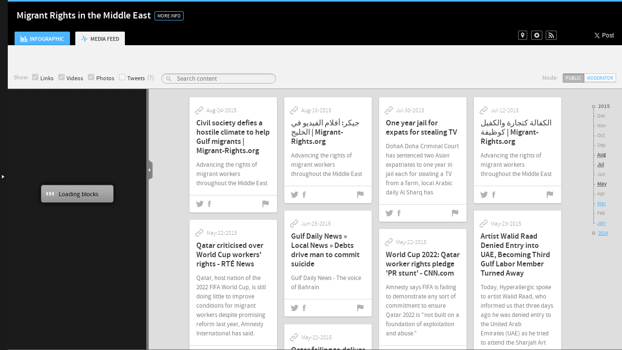

--- FILE ---
content_type: text/html; charset=utf-8
request_url: http://crowdvoice.org/migrant-rights-in-the-middle-east?all=true
body_size: 33814
content:
<!DOCTYPE html>
<html>
  <head>
    <title>Migrant Rights in the Middle East - CrowdVoice.org</title>
    <meta http-equiv="Content-type" content="text/html; charset=utf-8">
    <meta name="viewport" content="width=device-width, initial-scale=1.0, maximum-scale=1.0, minimum-scale=1.0" user-scalable="no">
    <meta name="apple-mobile-web-app-capable" content="yes" />
    <meta name="apple-mobile-web-app-status-bar-style" content="black" />

      <link rel="shortcut icon" href="/favicon.ico" />

    <meta name="csrf-param" content="authenticity_token"/>
<meta name="csrf-token" content="ZOHubzi+7BbVCyjrGd3GgjyLIYk9sMwV9SiTZw55kM0="/>
    
  <meta property="og:title" content="Migrant Rights in the Middle East"/>
  <meta property="og:description" content="Expatriate workers often form the backbone of the private sector in many Middle Eastern countries, and in the Gulf region they make out most of the population. Blue-collar migrant workers are employed mainly in sectors that require hard labor such as construction and domestic work. Many of the migrant workers in the region are totally dependent on their local employers, and face human rights violations ranging from passport confiscation to physical and sexual abuse. They are rarely discussed in the media and receive little protection from the governments of host countries, many of whom have no clear policies for safeguarding their welfare."/>
  <meta property="og:type" content="website"/>
  <meta property="og:url" content="http://crowdvoice.org/migrant-rights-in-the-middle-east"/>
  <meta property="og:site_name" content="CROWDVOICE"/>
  <meta property="fb:app_id" content="101972966529938"/>

  <script type="text/javascript">
    // dummy data
    var infoboxData = [{"id":"74","voiceID":"5","voiceTheme":"blue","type":"number-clipart","order":"0","headline":"cases of suicide in 2013","description":"Migrant-Rights.org documented over 30 cases of suicide or attempted suicide by domestic workers and male laborers in the region. Suicides are largely explained away by vague \"problems at home\" and there are rarely investigations into the proximate or long term causes of suicide or depression, which are generally related to employment conditions. ","units":"","tags":["Migrants"],"sources":"[Migrant-Rights.org: Suicides] http://www.migrant-rights.org/category/workers/suicide/\n[Interaction.org: Sri Lanka: A Worker Center Offers A Model For Aiding Migrant Workers] http://www.interaction.org/blog/sri-lanka-worker-center-offers-model-aiding-migrant-workers\n[The Daily Beast: Nightmare in Saudi Arabia - The Plight of Foreign Migrant Workers] http://www.thedailybeast.com/articles/2013/01/14/nightmare-in-saudi-arabia-the-plight-of-foreign-migrant-workers.html","featured":"","graphic":"https://crowdvoice-production.s3.amazonaws.com/uploads/clipart/image/6/community.png","layout":"number-graphic-top","number":"30"},{"id":"82","voiceID":"5","voiceTheme":"blue","type":"chart-hbars","order":"1","headline":"Percentage of migrants of total GCC populations (2008)","description":"An estimated 16 million migrants reside in the GCC. Approximately 11 million of them (about 41%) are migrant workers. The majority of migrants are from Asian countries, including India, Pakistan, Bangladesh, Nepal, the Philippines, Sri Lanka, and Indonesia.  ","units":"%","tags":["Population","Migrants"],"sources":"[International Organization on Migration: Total population and estimated migrant stock in the six GCC countries (PDF)] http://www.iom.int/jahia/webdav/shared/shared/mainsite/policy_and_research/wmr2010/pres_shah.pdf\n[Kuwait Programme on Development, Governance and Globalisation in the Gulf States: Labour immigration and  labour markets in the GCC countries (PDF)] http://www2.lse.ac.uk/government/research/resgroups/kuwait/documents/Baldwin-Edwards,%20Martin.pdf \n[UN Women South Asia: Migration of Women Workers from South Asia to the Gulf] http://www.unwomensouthasia.org/2012/migration-of-women-workers-from-south-asia-to-the-gulf/","featured":"","chartData":{"yAxis":{},"xAxis":[],"labels":["Bahrain:","Kuwait:","Oman: ","Qatar:","Saudi Arabia:","UAE:","Total GCC:"],"colors":["#2797CF","#88D9FF","#52CC9A","#85CC52","#7759B3","#BDBDBD","#5C6166"],"values":[{"data":[["Bahrain:",51],["Kuwait:",68],["Oman: ",31],["Qatar:",87],["Saudi Arabia:",27],["UAE:",81],["Total GCC:",41]]}]},"layout":"chart-bottom"},{"id":"83","voiceID":"5","voiceTheme":"blue","type":"chart-hbars","order":"2","headline":"Percentage of migrants in GCC workforce (2008)","description":"*Data from Bahrain is from 2010. **Data for Kuwait is from 2009. ","units":"%","tags":["Work Force","Migrants"],"sources":"[International Organization on Migration: Total population and estimated migrant stock in the six GCC countries (PDF)] http://www.iom.int/jahia/webdav/shared/shared/mainsite/policy_and_research/wmr2010/pres_shah.pdf\n[Kuwait Programme on Development, Governance and Globalisation in the Gulf States: Labour immigration and  labour markets in the GCC countries (PDF)] http://www2.lse.ac.uk/government/research/resgroups/kuwait/documents/Baldwin-Edwards,%20Martin.pdf \n[UN Women South Asia: Migration of Women Workers from South Asia to the Gulf] http://www.unwomensouthasia.org/2012/migration-of-women-workers-from-south-asia-to-the-gulf/","featured":"","chartData":{"yAxis":{},"xAxis":[],"labels":["*Bahrain:","**Kuwait:","Oman:","Qatar:","Saudi Arabia:","UAE:","Total GCC:"],"colors":["#2797CF","#88D9FF","#52CC9A","#85CC52","#7759B3","#BDBDBD","#5C6166"],"values":[{"data":[["*Bahrain:",76],["**Kuwait:",83],["Oman:",74],["Qatar:",94],["Saudi Arabia:",50],["UAE:",85],["Total GCC:",67]]}]},"layout":"chart-bottom"},{"id":"75","voiceID":"5","voiceTheme":"blue","type":"number-clipart","order":"3","headline":"minimum waged urged","description":"The Philippines attempted to urge Saudi Arabia to increase the minimum wage for migrants to $400, leading officials to estimate an employment drop of as much as 70% in the region. Several GCC states have made steps to receive domestic workers from nations who demand less protections and fewer standards.  ","units":"","tags":["Wages"],"sources":"[Emirates247.com: $400 maid’s salary could reduce employment in Mideast by 70 per cent this year] http://www.emirates247.com/news/philippines/400-maid-s-salary-could-reduce-employment-in-mideast-by-70-per-cent-this-year-2013-02-05-1.493914\n[The Sunday Times: Saudi Arabia bans domestics after the Philippines imposed conditions for employing their nationals] http://www.sundaytimes.lk/110710/BusinessTimes/bt36.html\n[GMA News: Minimum wage for maids on workers’ hands] http://www.gmanetwork.com/news/story/220958/pinoyabroad/minimum-wage-for-maids-on-workers-hands\n[Migrant-Rights.org: Filipino Migrant Group Presses Implemening Rules, Regulations on Domestic Workers Pact] http://www.migrant-rights.org/2012/02/04/filipino-migrant-group-presses-implementing-rules-regulations-on-domestic-workers-pact/","featured":"","graphic":"https://crowdvoice-production.s3.amazonaws.com/uploads/clipart/image/36/money.png","layout":"number-graphic-top","number":"$400"},{"id":"76","voiceID":"5","voiceTheme":"blue","type":"number-clipart","order":"4","headline":"fake companies charged with human trafficking","description":"In the first four months of 2013 alone, 213 fake companies face human trafficking charges in Kuwait. Unscrupulous or illegal recruitment agencies  regularly lure migrants into the Gulf with the promise of a high-paying job and charge them exorbitant visa fees,  though no work actually exists. Some migrants are left stranded, in debt, and forced to work illegal jobs until they can pay off their recruitment debt, or until their origin countries can repatriate them. Others are stranded in \"immigration holding facilities\" that approximate imprisonment. Still others are trafficked into the sex trade. \n","units":"","tags":["Trafficking"],"sources":"[ArabTimesOnline.com: 213 Bogus Companies Face Probe In Human Trafficking] http://www.arabtimesonline.com/NewsDetails/tabid/96/smid/414/Article76/193534/reftab/69/t/213-bogus-companies-face-probe-in-human-trafficking/Default.aspx\n[Human Rights Watch: Exploitation and Abuse of Migrant Workers in Saudi Arabia] http://www.hrw.org/reports/2004/saudi0704/index.htm","featured":"","graphic":"https://crowdvoice-production.s3.amazonaws.com/uploads/clipart/image/23/abducted.png","layout":"number-graphic-top","number":"213"},{"id":"77","voiceID":"5","voiceTheme":"blue","type":"number-clipart","order":"5","headline":"Indonesian workers escaped from their sponsors in Saudi Arabia (2009)","description":"In 2010,  this number fell to 10,000 - not because conditions were improved, but because Saudi hired less Indonesian workers, who were denounced as too \"demanding.\" Domestic workers who abscond from their employers are deported and banned from working in the GCC states. Those who try to file complaints against abusive or exploitative employers often face a number of legal obstructions, including the inability to support themselves during the trial process.","units":"","tags":["Escape"],"sources":"[Saudi Gazette: Greedy brokers add to problems of hiring domestic workers] http://www.saudigazette.com.sa/index.cfm?method=home.regcon&contentid=20110703104378 \n[The Guardian: Saudi Arabian torment of migrant workers at mercy of abusive 'madams'] http://www.guardian.co.uk/world/2011/jun/25/saudi-arabia-migrant-mistreatment","featured":"","graphic":"https://crowdvoice-production.s3.amazonaws.com/uploads/clipart/image/30/deployment.png","layout":"number-graphic-top","number":"56,000"},{"id":"78","voiceID":"5","voiceTheme":"blue","type":"number-clipart","order":"6","headline":"complaints were lodged against employers in Kuwait in 2010 by domestic workers","description":"In Kuwait, as well as other GCC countries, there are claims of unpaid wages, confinement, passport confiscation, as well as physical, sexual, and psychological abuse. ","units":"","tags":["Abuse","Rights","Complaint"],"sources":"[Human Rights Watch: Walls at Every Turn] http://www.hrw.org/sites/default/files/reports/kuwait1010webwcover.pdf\n[New York Times: Immigrant Maids Flee Lives of Abuse in Kuwait] http://www.nytimes.com/2010/08/02/world/middleeast/02domestic.html?pagewanted=all&_r=0","featured":"","graphic":"https://crowdvoice-production.s3.amazonaws.com/uploads/clipart/image/8/docs.png","layout":"number-graphic-top","number":"10,000"},{"id":"79","voiceID":"5","voiceTheme":"blue","type":"number-clipart","order":"7","headline":"of Sri Lankan women who leave each year for the Gulf return prematurely","description":"After their returns, they face abuse, withheld wages, or are drawn into illicit human trafficking schemes or prostitution.","units":"","tags":["Departure"],"sources":"[BBC News: Sri Lankan housemaids in Saudi appeal for help] http://www.bbc.co.uk/news/world-south-asia-14190470\n[Telegraph: Sri Lanka increases minimum age limit for migrant women] http://www.telegraph.co.uk/finance/personalfinance/expat-money/8283986/Sri-Lanka-increases-minimum-age-limit-for-migrant-women.html \n[Third Annual Interdisciplinary Conference on Human Trafficking: Migration of Sri lankan Women as Housemaids to the Middle East] http://digitalcommons.unl.edu/humtraffconf3/12/","featured":"","graphic":"https://crowdvoice-production.s3.amazonaws.com/uploads/clipart/image/22/woman2.png","layout":"number-graphic-top","number":"15%"},{"id":"81","voiceID":"5","voiceTheme":"blue","type":"number-clipart","order":"8","headline":"migrant workers have been deported from Saudi Arabia","description":"After migrant workers found to be working for individuals other than their sponsors, migrant workers are deported. The GCC states annually crackdown on undocumented or irregular migrant workers for a several months, in conjunction with reinvigorated nationalization policies. These schemes are rarely enforced consistently and fail to have a long term impact on the proportion of migrant to national workers, but they do subject hundreds of thousands of migrants to unnecessary detainment, mass deportation, and psychological trauma.  ","units":"","tags":["Deportation"],"sources":"[Al Jazeera: Saudi Arabia to crack down on illegal workers] http://www.aljazeera.com/video/middleeast/2013/04/201341714211888365.html\n[Alba Waba: Saudi Arabia deports migrant workers as part of 'Saudization' efforts] http://www.albawaba.com/business/saudi-migrant-workers--482240 \n[Migrant-Rights.org: Saudi’s Injudicious Nitaqat Implementation] http://www.migrant-rights.org/2013/04/26/saudis-injudicious-nitaqat-implementation/ \n[TradeArabia.com: Saudi orders 3-month delay to 'illegal' clamp] http://www.tradearabia.com/news/LAW_233554.html","featured":"","graphic":"https://crowdvoice-production.s3.amazonaws.com/uploads/clipart/image/39/plane.png","layout":"number-graphic-top","number":"200,000"}];
  </script>
  <link href="/assets/mediafeed_pack.css?1578503741" media="screen" rel="stylesheet" type="text/css" />


    <!--[if lt IE 9]>
      <script src="/javascripts/include/html5_ie.js" type="text/javascript"></script>
      <link href="/stylesheets/IE/IE.css?1578503741" media="screen" rel="stylesheet" type="text/css" />
    <![endif]-->

    <!--[if IE 8]>
    <style type="text/css">
      .isotope-hidden { visibility: hidden !important; }
    </style>
    <![endif]-->
    <script src="/javascripts/v4/vendor/socket.io.js"></script>
      <script type="text/javascript">
        window.currentVoice = {
          id: 5,
          slug: 'migrant-rights-in-the-middle-east',
          tweets: [{"tweet":{"created_at":"2018-05-07T13:00:31-05:00","id":12207422,"id_str":"990493420761202689","text":".@vanish_forever from @MigrantRights draws attention to how, as migrants, female domestic workers in the Gulf often\u2026 https://t.co/scbQfGNOc8","updated_at":"2018-05-07T13:00:31-05:00","voice_id":5}},{"tweet":{"created_at":"2018-05-05T19:00:21-05:00","id":12207129,"id_str":"990493420761202689","text":".@vanish_forever from @MigrantRights draws attention to how, as migrants, female domestic workers in the Gulf often\u2026 https://t.co/scbQfGNOc8","updated_at":"2018-05-05T19:00:21-05:00","voice_id":5}},{"tweet":{"created_at":"2018-05-05T01:00:24-05:00","id":12206840,"id_str":"990493420761202689","text":".@vanish_forever from @MigrantRights draws attention to how, as migrants, female domestic workers in the Gulf often\u2026 https://t.co/scbQfGNOc8","updated_at":"2018-05-05T01:00:24-05:00","voice_id":5}},{"tweet":{"created_at":"2018-05-04T13:00:26-05:00","id":12206570,"id_str":"990493420761202689","text":".@vanish_forever from @MigrantRights draws attention to how, as migrants, female domestic workers in the Gulf often\u2026 https://t.co/scbQfGNOc8","updated_at":"2018-05-04T13:00:26-05:00","voice_id":5}},{"tweet":{"created_at":"2018-05-04T01:00:26-05:00","id":12206263,"id_str":"990493420761202689","text":".@vanish_forever from @MigrantRights draws attention to how, as migrants, female domestic workers in the Gulf often\u2026 https://t.co/scbQfGNOc8","updated_at":"2018-05-04T01:00:26-05:00","voice_id":5}},{"tweet":{"created_at":"2018-05-03T01:00:34-05:00","id":12205923,"id_str":"990493420761202689","text":".@vanish_forever from @MigrantRights draws attention to how, as migrants, female domestic workers in the Gulf often\u2026 https://t.co/scbQfGNOc8","updated_at":"2018-05-03T01:00:34-05:00","voice_id":5}},{"tweet":{"created_at":"2018-05-02T07:00:36-05:00","id":12205589,"id_str":"990493420761202689","text":".@vanish_forever from @MigrantRights draws attention to how, as migrants, female domestic workers in the Gulf often\u2026 https://t.co/scbQfGNOc8","updated_at":"2018-05-02T07:00:36-05:00","voice_id":5}},{"tweet":{"created_at":"2018-05-01T19:00:24-05:00","id":12204760,"id_str":"990493420761202689","text":".@vanish_forever from @MigrantRights draws attention to how, as migrants, female domestic workers in the Gulf often\u2026 https://t.co/scbQfGNOc8","updated_at":"2018-05-01T19:00:24-05:00","voice_id":5}},{"tweet":{"created_at":"2018-05-01T07:00:22-05:00","id":12204458,"id_str":"990493420761202689","text":".@vanish_forever from @MigrantRights draws attention to how, as migrants, female domestic workers in the Gulf often\u2026 https://t.co/scbQfGNOc8","updated_at":"2018-05-01T07:00:22-05:00","voice_id":5}},{"tweet":{"created_at":"2018-04-30T13:00:34-05:00","id":12204178,"id_str":"990493420761202689","text":".@vanish_forever from @MigrantRights draws attention to how, as migrants, female domestic workers in the Gulf often\u2026 https://t.co/scbQfGNOc8","updated_at":"2018-04-30T13:00:34-05:00","voice_id":5}},{"tweet":{"created_at":"2018-04-26T19:00:34-05:00","id":12203835,"id_str":"985907176110731264","text":"\"[NHRC] as early as 2004, had been urging the #Qatari government to improve the status of #migrantrights in the nat\u2026 https://t.co/5gZYJD7CzO","updated_at":"2018-04-26T19:00:34-05:00","voice_id":5}},{"tweet":{"created_at":"2018-04-26T13:00:25-05:00","id":12203549,"id_str":"985907176110731264","text":"\"[NHRC] as early as 2004, had been urging the #Qatari government to improve the status of #migrantrights in the nat\u2026 https://t.co/5gZYJD7CzO","updated_at":"2018-04-26T13:00:25-05:00","voice_id":5}},{"tweet":{"created_at":"2018-04-25T07:00:23-05:00","id":12203300,"id_str":"985907176110731264","text":"\"[NHRC] as early as 2004, had been urging the #Qatari government to improve the status of #migrantrights in the nat\u2026 https://t.co/5gZYJD7CzO","updated_at":"2018-04-25T07:00:23-05:00","voice_id":5}},{"tweet":{"created_at":"2018-04-21T19:00:42-05:00","id":12203035,"id_str":"985907176110731264","text":"\"[NHRC] as early as 2004, had been urging the #Qatari government to improve the status of #migrantrights in the nat\u2026 https://t.co/5gZYJD7CzO","updated_at":"2018-04-21T19:00:42-05:00","voice_id":5}},{"tweet":{"created_at":"2018-04-21T07:00:41-05:00","id":12202758,"id_str":"985907176110731264","text":"\"[NHRC] as early as 2004, had been urging the #Qatari government to improve the status of #migrantrights in the nat\u2026 https://t.co/5gZYJD7CzO","updated_at":"2018-04-21T07:00:41-05:00","voice_id":5}},{"tweet":{"created_at":"2018-04-20T01:00:39-05:00","id":12202469,"id_str":"985907176110731264","text":"\"[NHRC] as early as 2004, had been urging the #Qatari government to improve the status of #migrantrights in the nat\u2026 https://t.co/5gZYJD7CzO","updated_at":"2018-04-20T01:00:39-05:00","voice_id":5}},{"tweet":{"created_at":"2018-04-19T13:00:55-05:00","id":12201932,"id_str":"985907176110731264","text":"\"[NHRC] as early as 2004, had been urging the #Qatari government to improve the status of #migrantrights in the nat\u2026 https://t.co/5gZYJD7CzO","updated_at":"2018-04-19T13:00:55-05:00","voice_id":5}},{"tweet":{"created_at":"2018-04-19T07:00:45-05:00","id":12201634,"id_str":"985907176110731264","text":"\"[NHRC] as early as 2004, had been urging the #Qatari government to improve the status of #migrantrights in the nat\u2026 https://t.co/5gZYJD7CzO","updated_at":"2018-04-19T07:00:45-05:00","voice_id":5}},{"tweet":{"created_at":"2018-04-18T07:00:30-05:00","id":12201364,"id_str":"985907176110731264","text":"\"[NHRC] as early as 2004, had been urging the #Qatari government to improve the status of #migrantrights in the nat\u2026 https://t.co/5gZYJD7CzO","updated_at":"2018-04-18T07:00:30-05:00","voice_id":5}},{"tweet":{"created_at":"2018-04-18T01:00:34-05:00","id":12201014,"id_str":"985907176110731264","text":"\"[NHRC] as early as 2004, had been urging the #Qatari government to improve the status of #migrantrights in the nat\u2026 https://t.co/5gZYJD7CzO","updated_at":"2018-04-18T01:00:34-05:00","voice_id":5}},{"tweet":{"created_at":"2018-04-17T19:00:50-05:00","id":12200765,"id_str":"985907176110731264","text":"\"[NHRC] as early as 2004, had been urging the #Qatari government to improve the status of #migrantrights in the nat\u2026 https://t.co/5gZYJD7CzO","updated_at":"2018-04-17T19:00:50-05:00","voice_id":5}},{"tweet":{"created_at":"2018-04-16T01:01:22-05:00","id":12200514,"id_str":"981992374103523328","text":"#Kuwait scrambles to find domestic helpers after the dumpster fire of abuses against #Filipino workers. Kuwait pays\u2026 https://t.co/sWUnQFSvE0","updated_at":"2018-04-16T01:01:22-05:00","voice_id":5}},{"tweet":{"created_at":"2018-04-15T01:00:29-05:00","id":12200263,"id_str":"981992374103523328","text":"#Kuwait scrambles to find domestic helpers after the dumpster fire of abuses against #Filipino workers. Kuwait pays\u2026 https://t.co/sWUnQFSvE0","updated_at":"2018-04-15T01:00:29-05:00","voice_id":5}},{"tweet":{"created_at":"2018-04-14T01:00:46-05:00","id":12200022,"id_str":"981992374103523328","text":"#Kuwait scrambles to find domestic helpers after the dumpster fire of abuses against #Filipino workers. Kuwait pays\u2026 https://t.co/sWUnQFSvE0","updated_at":"2018-04-14T01:00:46-05:00","voice_id":5}},{"tweet":{"created_at":"2018-04-10T19:00:30-05:00","id":12199737,"id_str":"981992374103523328","text":"#Kuwait scrambles to find domestic helpers after the dumpster fire of abuses against #Filipino workers. Kuwait pays\u2026 https://t.co/sWUnQFSvE0","updated_at":"2018-04-10T19:00:30-05:00","voice_id":5}},{"tweet":{"created_at":"2018-04-10T01:00:37-05:00","id":12199427,"id_str":"981992374103523328","text":"#Kuwait scrambles to find domestic helpers after the dumpster fire of abuses against #Filipino workers. Kuwait pays\u2026 https://t.co/sWUnQFSvE0","updated_at":"2018-04-10T01:00:37-05:00","voice_id":5}},{"tweet":{"created_at":"2018-04-09T07:00:37-05:00","id":12199084,"id_str":"981992374103523328","text":"#Kuwait scrambles to find domestic helpers after the dumpster fire of abuses against #Filipino workers. Kuwait pays\u2026 https://t.co/sWUnQFSvE0","updated_at":"2018-04-09T07:00:37-05:00","voice_id":5}},{"tweet":{"created_at":"2018-04-09T01:00:24-05:00","id":12198702,"id_str":"981992374103523328","text":"#Kuwait scrambles to find domestic helpers after the dumpster fire of abuses against #Filipino workers. Kuwait pays\u2026 https://t.co/sWUnQFSvE0","updated_at":"2018-04-09T01:00:24-05:00","voice_id":5}},{"tweet":{"created_at":"2018-04-08T19:00:34-05:00","id":12198380,"id_str":"981992374103523328","text":"#Kuwait scrambles to find domestic helpers after the dumpster fire of abuses against #Filipino workers. Kuwait pays\u2026 https://t.co/sWUnQFSvE0","updated_at":"2018-04-08T19:00:34-05:00","voice_id":5}},{"tweet":{"created_at":"2018-04-08T07:00:52-05:00","id":12198097,"id_str":"981992374103523328","text":"#Kuwait scrambles to find domestic helpers after the dumpster fire of abuses against #Filipino workers. Kuwait pays\u2026 https://t.co/sWUnQFSvE0","updated_at":"2018-04-08T07:00:52-05:00","voice_id":5}},{"tweet":{"created_at":"2018-04-07T19:00:28-05:00","id":12197793,"id_str":"981992374103523328","text":"#Kuwait scrambles to find domestic helpers after the dumpster fire of abuses against #Filipino workers. Kuwait pays\u2026 https://t.co/sWUnQFSvE0","updated_at":"2018-04-07T19:00:28-05:00","voice_id":5}},{"tweet":{"created_at":"2018-04-06T13:00:24-05:00","id":12197485,"id_str":"981992374103523328","text":"#Kuwait scrambles to find domestic helpers after the dumpster fire of abuses against #Filipino workers. Kuwait pays\u2026 https://t.co/sWUnQFSvE0","updated_at":"2018-04-06T13:00:24-05:00","voice_id":5}},{"tweet":{"created_at":"2018-04-04T07:01:14-05:00","id":12197185,"id_str":"979722092349444096","text":"QAI hosted the chairman of Qatar\u2019s National Human Rights Committee, Dr. Ali Smaikh al-Marri. The discussion focused\u2026 https://t.co/ngzecneOHt","updated_at":"2018-04-04T07:01:14-05:00","voice_id":5}},{"tweet":{"created_at":"2018-04-03T19:00:45-05:00","id":12196864,"id_str":"979722092349444096","text":"QAI hosted the chairman of Qatar\u2019s National Human Rights Committee, Dr. Ali Smaikh al-Marri. The discussion focused\u2026 https://t.co/ngzecneOHt","updated_at":"2018-04-03T19:00:45-05:00","voice_id":5}},{"tweet":{"created_at":"2018-04-03T13:00:33-05:00","id":12196538,"id_str":"979722092349444096","text":"QAI hosted the chairman of Qatar\u2019s National Human Rights Committee, Dr. Ali Smaikh al-Marri. The discussion focused\u2026 https://t.co/ngzecneOHt","updated_at":"2018-04-03T13:00:33-05:00","voice_id":5}},{"tweet":{"created_at":"2018-04-03T07:00:35-05:00","id":12196235,"id_str":"979722092349444096","text":"QAI hosted the chairman of Qatar\u2019s National Human Rights Committee, Dr. Ali Smaikh al-Marri. The discussion focused\u2026 https://t.co/ngzecneOHt","updated_at":"2018-04-03T07:00:35-05:00","voice_id":5}},{"tweet":{"created_at":"2018-04-02T19:00:30-05:00","id":12195960,"id_str":"979722092349444096","text":"QAI hosted the chairman of Qatar\u2019s National Human Rights Committee, Dr. Ali Smaikh al-Marri. The discussion focused\u2026 https://t.co/ngzecneOHt","updated_at":"2018-04-02T19:00:30-05:00","voice_id":5}},{"tweet":{"created_at":"2018-03-31T19:00:31-05:00","id":12195650,"id_str":"979722092349444096","text":"QAI hosted the chairman of Qatar\u2019s National Human Rights Committee, Dr. Ali Smaikh al-Marri. The discussion focused\u2026 https://t.co/ngzecneOHt","updated_at":"2018-03-31T19:00:31-05:00","voice_id":5}},{"tweet":{"created_at":"2018-03-31T07:00:27-05:00","id":12195383,"id_str":"979722092349444096","text":"QAI hosted the chairman of Qatar\u2019s National Human Rights Committee, Dr. Ali Smaikh al-Marri. The discussion focused\u2026 https://t.co/ngzecneOHt","updated_at":"2018-03-31T07:00:27-05:00","voice_id":5}},{"tweet":{"created_at":"2018-03-30T19:00:35-05:00","id":12195134,"id_str":"979722092349444096","text":"QAI hosted the chairman of Qatar\u2019s National Human Rights Committee, Dr. Ali Smaikh al-Marri. The discussion focused\u2026 https://t.co/ngzecneOHt","updated_at":"2018-03-30T19:00:35-05:00","voice_id":5}},{"tweet":{"created_at":"2018-03-29T01:00:43-05:00","id":12194848,"id_str":"979014716772290560","text":"#Pakistan's #Pashtun migrants heading for the Gulf face unique challenges #KSA #UAE #MigrantRights\u2026 https://t.co/lUBau031OR","updated_at":"2018-03-29T01:00:43-05:00","voice_id":5}},{"tweet":{"created_at":"2018-03-23T07:00:42-05:00","id":12193440,"id_str":"973653918424223746","text":"QAI hosted a discussion with the Chairman of Qatar's National Human Rights Committee (@nhrcqatar) to discuss the st\u2026 https://t.co/RhIcCJKOVQ","updated_at":"2018-03-23T07:00:42-05:00","voice_id":5}},{"tweet":{"created_at":"2018-03-19T19:00:26-05:00","id":12193167,"id_str":"973653918424223746","text":"QAI hosted a discussion with the Chairman of Qatar's National Human Rights Committee (@nhrcqatar) to discuss the st\u2026 https://t.co/RhIcCJKOVQ","updated_at":"2018-03-19T19:00:26-05:00","voice_id":5}},{"tweet":{"created_at":"2018-03-19T01:00:26-05:00","id":12192862,"id_str":"973653918424223746","text":"QAI hosted a discussion with the Chairman of Qatar's National Human Rights Committee (@nhrcqatar) to discuss the st\u2026 https://t.co/RhIcCJKOVQ","updated_at":"2018-03-19T01:00:26-05:00","voice_id":5}},{"tweet":{"created_at":"2018-03-15T19:00:32-05:00","id":12192582,"id_str":"973653918424223746","text":"QAI hosted a discussion with the Chairman of Qatar's National Human Rights Committee (@nhrcqatar) to discuss the st\u2026 https://t.co/RhIcCJKOVQ","updated_at":"2018-03-15T19:00:32-05:00","voice_id":5}},{"tweet":{"created_at":"2018-03-14T13:00:37-05:00","id":12192349,"id_str":"973653918424223746","text":"QAI hosted a discussion with the Chairman of Qatar's National Human Rights Committee (@nhrcqatar) to discuss the st\u2026 https://t.co/RhIcCJKOVQ","updated_at":"2018-03-14T13:00:37-05:00","voice_id":5}},{"tweet":{"created_at":"2017-12-18T12:00:41-06:00","id":12132807,"id_str":"939510708001222656","text":"When a Sri Lankan family moved to the Gulf in search of a better life, they reckoned without stringent labour laws\u2026 https://t.co/PVxKrUGKK3","updated_at":"2017-12-18T12:00:41-06:00","voice_id":5}},{"tweet":{"created_at":"2017-12-18T00:00:37-06:00","id":12131228,"id_str":"939510708001222656","text":"When a Sri Lankan family moved to the Gulf in search of a better life, they reckoned without stringent labour laws\u2026 https://t.co/PVxKrUGKK3","updated_at":"2017-12-18T00:00:37-06:00","voice_id":5}},{"tweet":{"created_at":"2017-12-17T12:00:32-06:00","id":12129695,"id_str":"939510708001222656","text":"When a Sri Lankan family moved to the Gulf in search of a better life, they reckoned without stringent labour laws\u2026 https://t.co/PVxKrUGKK3","updated_at":"2017-12-17T12:00:32-06:00","voice_id":5}},{"tweet":{"created_at":"2017-12-17T00:00:43-06:00","id":12128129,"id_str":"939510708001222656","text":"When a Sri Lankan family moved to the Gulf in search of a better life, they reckoned without stringent labour laws\u2026 https://t.co/PVxKrUGKK3","updated_at":"2017-12-17T00:00:43-06:00","voice_id":5}},{"tweet":{"created_at":"2017-12-16T06:01:26-06:00","id":12126557,"id_str":"939510708001222656","text":"When a Sri Lankan family moved to the Gulf in search of a better life, they reckoned without stringent labour laws\u2026 https://t.co/PVxKrUGKK3","updated_at":"2017-12-16T06:01:26-06:00","voice_id":5}},{"tweet":{"created_at":"2017-12-14T00:01:11-06:00","id":12124769,"id_str":"939510708001222656","text":"When a Sri Lankan family moved to the Gulf in search of a better life, they reckoned without stringent labour laws\u2026 https://t.co/PVxKrUGKK3","updated_at":"2017-12-14T00:01:11-06:00","voice_id":5}},{"tweet":{"created_at":"2017-12-12T18:01:22-06:00","id":12121869,"id_str":"939510708001222656","text":"When a Sri Lankan family moved to the Gulf in search of a better life, they reckoned without stringent labour laws\u2026 https://t.co/PVxKrUGKK3","updated_at":"2017-12-12T18:01:22-06:00","voice_id":5}},{"tweet":{"created_at":"2017-11-25T00:00:50-06:00","id":12090590,"id_str":"930685608120455169","text":"It\u2019s prudent to be suspicious of the motivations of quarrelling nations pointing fingers at the violations of the o\u2026 https://t.co/MzF5MuxqFh","updated_at":"2017-11-25T00:00:50-06:00","voice_id":5}},{"tweet":{"created_at":"2017-11-23T18:00:57-06:00","id":12088833,"id_str":"930685608120455169","text":"It\u2019s prudent to be suspicious of the motivations of quarrelling nations pointing fingers at the violations of the o\u2026 https://t.co/MzF5MuxqFh","updated_at":"2017-11-23T18:00:57-06:00","voice_id":5}},{"tweet":{"created_at":"2017-11-22T12:00:34-06:00","id":12086914,"id_str":"930685608120455169","text":"It\u2019s prudent to be suspicious of the motivations of quarrelling nations pointing fingers at the violations of the o\u2026 https://t.co/MzF5MuxqFh","updated_at":"2017-11-22T12:00:34-06:00","voice_id":5}},{"tweet":{"created_at":"2017-11-21T18:00:40-06:00","id":12083916,"id_str":"930685608120455169","text":"It\u2019s prudent to be suspicious of the motivations of quarrelling nations pointing fingers at the violations of the o\u2026 https://t.co/MzF5MuxqFh","updated_at":"2017-11-21T18:00:40-06:00","voice_id":5}},{"tweet":{"created_at":"2017-11-20T12:00:37-06:00","id":12082104,"id_str":"930685608120455169","text":"It\u2019s prudent to be suspicious of the motivations of quarrelling nations pointing fingers at the violations of the o\u2026 https://t.co/MzF5MuxqFh","updated_at":"2017-11-20T12:00:37-06:00","voice_id":5}},{"tweet":{"created_at":"2017-11-19T18:00:18-06:00","id":12080260,"id_str":"930685608120455169","text":"It\u2019s prudent to be suspicious of the motivations of quarrelling nations pointing fingers at the violations of the o\u2026 https://t.co/MzF5MuxqFh","updated_at":"2017-11-19T18:00:18-06:00","voice_id":5}},{"tweet":{"created_at":"2017-11-19T00:00:24-06:00","id":12078475,"id_str":"930685608120455169","text":"It\u2019s prudent to be suspicious of the motivations of quarrelling nations pointing fingers at the violations of the o\u2026 https://t.co/MzF5MuxqFh","updated_at":"2017-11-19T00:00:24-06:00","voice_id":5}},{"tweet":{"created_at":"2017-11-18T12:00:26-06:00","id":12076704,"id_str":"930685608120455169","text":"It\u2019s prudent to be suspicious of the motivations of quarrelling nations pointing fingers at the violations of the o\u2026 https://t.co/MzF5MuxqFh","updated_at":"2017-11-18T12:00:26-06:00","voice_id":5}},{"tweet":{"created_at":"2017-11-16T12:00:32-06:00","id":12075047,"id_str":"930685608120455169","text":"It\u2019s prudent to be suspicious of the motivations of quarrelling nations pointing fingers at the violations of the o\u2026 https://t.co/MzF5MuxqFh","updated_at":"2017-11-16T12:00:32-06:00","voice_id":5}},{"tweet":{"created_at":"2017-11-16T00:00:19-06:00","id":12073333,"id_str":"930685608120455169","text":"It\u2019s prudent to be suspicious of the motivations of quarrelling nations pointing fingers at the violations of the o\u2026 https://t.co/MzF5MuxqFh","updated_at":"2017-11-16T00:00:19-06:00","voice_id":5}},{"tweet":{"created_at":"2017-11-15T12:00:32-06:00","id":12071609,"id_str":"930685608120455169","text":"It\u2019s prudent to be suspicious of the motivations of quarrelling nations pointing fingers at the violations of the o\u2026 https://t.co/MzF5MuxqFh","updated_at":"2017-11-15T12:00:32-06:00","voice_id":5}},{"tweet":{"created_at":"2017-11-09T12:00:30-06:00","id":12063033,"id_str":"924994585050230784","text":"#MigrantRights Campaigners Seeking #Reparation for the Widows of Gulf Migrants. \n#NarendraModi #SushmaSwaraj\u2026 https://t.co/Fnh8JkFBwG","updated_at":"2017-11-09T12:00:30-06:00","voice_id":5}},{"tweet":{"created_at":"2017-11-06T12:00:21-06:00","id":12060373,"id_str":"924994585050230784","text":"#MigrantRights Campaigners Seeking #Reparation for the Widows of Gulf Migrants. \n#NarendraModi #SushmaSwaraj\u2026 https://t.co/Fnh8JkFBwG","updated_at":"2017-11-06T12:00:21-06:00","voice_id":5}},{"tweet":{"created_at":"2017-11-06T00:00:32-06:00","id":12057473,"id_str":"924994585050230784","text":"#MigrantRights Campaigners Seeking #Reparation for the Widows of Gulf Migrants. \n#NarendraModi #SushmaSwaraj\u2026 https://t.co/Fnh8JkFBwG","updated_at":"2017-11-06T00:00:32-06:00","voice_id":5}},{"tweet":{"created_at":"2017-11-03T19:00:35-05:00","id":12054630,"id_str":"924994585050230784","text":"#MigrantRights Campaigners Seeking #Reparation for the Widows of Gulf Migrants. \n#NarendraModi #SushmaSwaraj\u2026 https://t.co/Fnh8JkFBwG","updated_at":"2017-11-03T19:00:35-05:00","voice_id":5}},{"tweet":{"created_at":"2017-11-02T07:00:31-05:00","id":12053046,"id_str":"924994585050230784","text":"#MigrantRights Campaigners Seeking #Reparation for the Widows of Gulf Migrants. \n#NarendraModi #SushmaSwaraj\u2026 https://t.co/Fnh8JkFBwG","updated_at":"2017-11-02T07:00:31-05:00","voice_id":5}},{"tweet":{"created_at":"2017-10-31T01:00:32-05:00","id":12050522,"id_str":"924994585050230784","text":"#MigrantRights Campaigners Seeking #Reparation for the Widows of Gulf Migrants. \n#NarendraModi #SushmaSwaraj\u2026 https://t.co/Fnh8JkFBwG","updated_at":"2017-10-31T01:00:32-05:00","voice_id":5}},{"tweet":{"created_at":"2017-10-30T13:00:40-05:00","id":12049072,"id_str":"924994585050230784","text":"#MigrantRights Campaigners Seeking #Reparation for the Widows of Gulf Migrants. \n#NarendraModi #SushmaSwaraj\u2026 https://t.co/Fnh8JkFBwG","updated_at":"2017-10-30T13:00:40-05:00","voice_id":5}},{"tweet":{"created_at":"2017-10-06T13:00:26-05:00","id":12018950,"id_str":"912790416436670471","text":"Gulf Media Continues to Normalise Abuse of Domestic Workers: https://t.co/NoqMpqrKNP #GCC #gulf #migrantrights\u2026 https://t.co/HsXxi4xt6f","updated_at":"2017-10-06T13:00:26-05:00","voice_id":5}},{"tweet":{"created_at":"2017-10-04T13:00:51-05:00","id":12017573,"id_str":"912790416436670471","text":"Gulf Media Continues to Normalise Abuse of Domestic Workers: https://t.co/NoqMpqrKNP #GCC #gulf #migrantrights\u2026 https://t.co/HsXxi4xt6f","updated_at":"2017-10-04T13:00:51-05:00","voice_id":5}},{"tweet":{"created_at":"2017-10-03T01:00:53-05:00","id":12014808,"id_str":"912790416436670471","text":"Gulf Media Continues to Normalise Abuse of Domestic Workers: https://t.co/NoqMpqrKNP #GCC #gulf #migrantrights\u2026 https://t.co/HsXxi4xt6f","updated_at":"2017-10-03T01:00:53-05:00","voice_id":5}},{"tweet":{"created_at":"2017-10-02T07:00:17-05:00","id":12013280,"id_str":"912790416436670471","text":"Gulf Media Continues to Normalise Abuse of Domestic Workers: https://t.co/NoqMpqrKNP #GCC #gulf #migrantrights\u2026 https://t.co/HsXxi4xt6f","updated_at":"2017-10-02T07:00:17-05:00","voice_id":5}},{"tweet":{"created_at":"2017-09-30T07:00:25-05:00","id":12011606,"id_str":"912790416436670471","text":"Gulf Media Continues to Normalise Abuse of Domestic Workers: https://t.co/NoqMpqrKNP #GCC #gulf #migrantrights\u2026 https://t.co/HsXxi4xt6f","updated_at":"2017-09-30T07:00:25-05:00","voice_id":5}},{"tweet":{"created_at":"2017-09-29T13:00:37-05:00","id":12010129,"id_str":"912790416436670471","text":"Gulf Media Continues to Normalise Abuse of Domestic Workers: https://t.co/NoqMpqrKNP #GCC #gulf #migrantrights\u2026 https://t.co/HsXxi4xt6f","updated_at":"2017-09-29T13:00:37-05:00","voice_id":5}},{"tweet":{"created_at":"2017-09-27T19:01:05-05:00","id":12007368,"id_str":"912790416436670471","text":"Gulf Media Continues to Normalise Abuse of Domestic Workers: https://t.co/NoqMpqrKNP #GCC #gulf #migrantrights\u2026 https://t.co/HsXxi4xt6f","updated_at":"2017-09-27T19:01:05-05:00","voice_id":5}},{"tweet":{"created_at":"2017-08-12T07:00:42-05:00","id":11947236,"id_str":"893456644964847616","text":"Criticisms by neighbours may \"drip with double standards\" but Qatar must use crisis to reform #migrantrights https://t.co/fRWTUAUDi7","updated_at":"2017-08-12T07:00:42-05:00","voice_id":5}},{"tweet":{"created_at":"2017-08-11T07:00:44-05:00","id":11945804,"id_str":"893456644964847616","text":"Criticisms by neighbours may \"drip with double standards\" but Qatar must use crisis to reform #migrantrights https://t.co/fRWTUAUDi7","updated_at":"2017-08-11T07:00:44-05:00","voice_id":5}},{"tweet":{"created_at":"2017-08-10T19:01:05-05:00","id":11943274,"id_str":"893456644964847616","text":"Criticisms by neighbours may \"drip with double standards\" but Qatar must use crisis to reform #migrantrights https://t.co/fRWTUAUDi7","updated_at":"2017-08-10T19:01:05-05:00","voice_id":5}},{"tweet":{"created_at":"2017-08-09T19:00:33-05:00","id":11941768,"id_str":"893456644964847616","text":"Criticisms by neighbours may \"drip with double standards\" but Qatar must use crisis to reform #migrantrights https://t.co/fRWTUAUDi7","updated_at":"2017-08-09T19:00:33-05:00","voice_id":5}},{"tweet":{"created_at":"2017-08-09T07:00:54-05:00","id":11940147,"id_str":"893456644964847616","text":"Criticisms by neighbours may \"drip with double standards\" but Qatar must use crisis to reform #migrantrights https://t.co/fRWTUAUDi7","updated_at":"2017-08-09T07:00:54-05:00","voice_id":5}},{"tweet":{"created_at":"2017-08-08T01:00:54-05:00","id":11937280,"id_str":"893456644964847616","text":"Criticisms by neighbours may \"drip with double standards\" but Qatar must use crisis to reform #migrantrights https://t.co/fRWTUAUDi7","updated_at":"2017-08-08T01:00:54-05:00","voice_id":5}},{"tweet":{"created_at":"2017-08-07T01:01:14-05:00","id":11934539,"id_str":"893456644964847616","text":"Criticisms by neighbours may \"drip with double standards\" but Qatar must use crisis to reform #migrantrights https://t.co/fRWTUAUDi7","updated_at":"2017-08-07T01:01:14-05:00","voice_id":5}},{"tweet":{"created_at":"2017-08-05T13:00:40-05:00","id":11932901,"id_str":"893456644964847616","text":"Criticisms by neighbours may \"drip with double standards\" but Qatar must use crisis to reform #migrantrights https://t.co/fRWTUAUDi7","updated_at":"2017-08-05T13:00:40-05:00","voice_id":5}},{"tweet":{"created_at":"2017-06-30T13:00:40-05:00","id":11876509,"id_str":"877828263518883841","text":"\u2018Survived on black tea, dry chapati\u2019: Indian recounts decades stranded in Gulf\nhttps://t.co/3HpqSgWwXD  #KSA\u2026 https://t.co/m0frzyTojx","updated_at":"2017-06-30T13:00:40-05:00","voice_id":5}},{"tweet":{"created_at":"2017-06-29T19:00:36-05:00","id":11873624,"id_str":"877828263518883841","text":"\u2018Survived on black tea, dry chapati\u2019: Indian recounts decades stranded in Gulf\nhttps://t.co/3HpqSgWwXD  #KSA\u2026 https://t.co/m0frzyTojx","updated_at":"2017-06-29T19:00:36-05:00","voice_id":5}},{"tweet":{"created_at":"2017-06-29T01:00:35-05:00","id":11871868,"id_str":"877828263518883841","text":"\u2018Survived on black tea, dry chapati\u2019: Indian recounts decades stranded in Gulf\nhttps://t.co/3HpqSgWwXD  #KSA\u2026 https://t.co/m0frzyTojx","updated_at":"2017-06-29T01:00:35-05:00","voice_id":5}},{"tweet":{"created_at":"2017-06-28T13:00:47-05:00","id":11870246,"id_str":"877828263518883841","text":"\u2018Survived on black tea, dry chapati\u2019: Indian recounts decades stranded in Gulf\nhttps://t.co/3HpqSgWwXD  #KSA\u2026 https://t.co/m0frzyTojx","updated_at":"2017-06-28T13:00:47-05:00","voice_id":5}},{"tweet":{"created_at":"2017-06-27T07:00:42-05:00","id":11868476,"id_str":"877828263518883841","text":"\u2018Survived on black tea, dry chapati\u2019: Indian recounts decades stranded in Gulf\nhttps://t.co/3HpqSgWwXD  #KSA\u2026 https://t.co/m0frzyTojx","updated_at":"2017-06-27T07:00:42-05:00","voice_id":5}},{"tweet":{"created_at":"2017-06-25T01:00:40-05:00","id":11866742,"id_str":"877828263518883841","text":"\u2018Survived on black tea, dry chapati\u2019: Indian recounts decades stranded in Gulf\nhttps://t.co/3HpqSgWwXD  #KSA\u2026 https://t.co/m0frzyTojx","updated_at":"2017-06-25T01:00:40-05:00","voice_id":5}},{"tweet":{"created_at":"2017-06-24T07:00:44-05:00","id":11863632,"id_str":"877828263518883841","text":"\u2018Survived on black tea, dry chapati\u2019: Indian recounts decades stranded in Gulf\nhttps://t.co/3HpqSgWwXD  #KSA\u2026 https://t.co/m0frzyTojx","updated_at":"2017-06-24T07:00:44-05:00","voice_id":5}},{"tweet":{"created_at":"2017-06-23T19:00:47-05:00","id":11860696,"id_str":"877828263518883841","text":"\u2018Survived on black tea, dry chapati\u2019: Indian recounts decades stranded in Gulf\nhttps://t.co/3HpqSgWwXD  #KSA\u2026 https://t.co/m0frzyTojx","updated_at":"2017-06-23T19:00:47-05:00","voice_id":5}},{"tweet":{"created_at":"2017-06-23T01:00:17-05:00","id":11858925,"id_str":"877828263518883841","text":"\u2018Survived on black tea, dry chapati\u2019: Indian recounts decades stranded in Gulf\nhttps://t.co/3HpqSgWwXD  #KSA\u2026 https://t.co/m0frzyTojx","updated_at":"2017-06-23T01:00:17-05:00","voice_id":5}},{"tweet":{"created_at":"2017-06-22T13:00:35-05:00","id":11857182,"id_str":"877828263518883841","text":"\u2018Survived on black tea, dry chapati\u2019: Indian recounts decades stranded in Gulf\nhttps://t.co/3HpqSgWwXD  #KSA\u2026 https://t.co/m0frzyTojx","updated_at":"2017-06-22T13:00:35-05:00","voice_id":5}},{"tweet":{"created_at":"2017-06-18T19:01:27-05:00","id":11848450,"id_str":"873183762267459584","text":"Walk Their Path: Take a journey in the footsteps of a migrant worker. https://t.co/x76ujHCJ9z #MigrantRights #GCC\u2026 https://t.co/G0KyBkkRzS","updated_at":"2017-06-18T19:01:27-05:00","voice_id":5}},{"tweet":{"created_at":"2017-06-18T07:01:11-05:00","id":11846740,"id_str":"873183762267459584","text":"Walk Their Path: Take a journey in the footsteps of a migrant worker. https://t.co/x76ujHCJ9z #MigrantRights #GCC\u2026 https://t.co/G0KyBkkRzS","updated_at":"2017-06-18T07:01:11-05:00","voice_id":5}},{"tweet":{"created_at":"2017-06-13T19:00:34-05:00","id":11844921,"id_str":"871767452258103296","text":"Dangerous stereotypes persist in UAE debate on domestic worker rights https://t.co/WRFMv4YlVX #MigrantRights #Gulf #GCC","updated_at":"2017-06-13T19:00:34-05:00","voice_id":5}},{"tweet":{"created_at":"2017-06-13T19:00:32-05:00","id":11844920,"id_str":"873183762267459584","text":"Walk Their Path: Take a journey in the footsteps of a migrant worker. https://t.co/x76ujHCJ9z #MigrantRights #GCC\u2026 https://t.co/G0KyBkkRzS","updated_at":"2017-06-13T19:00:32-05:00","voice_id":5}}]
        };
      </script>
    <!--[if IE]>
    <style type="text/css">
      .create-voice > ul > li > .button {
      background:transparent url('/images/bg/bg-ie9button.jpg') repeat-x scroll 0 0 ! Important;
      }
      .create-voice > ul > li > .button:hover {
      background:transparent url('/images/bg/bg-ie9button.jpg') repeat-x scroll 0 -21px ! Important;
      }
    </style>
    <![endif]-->

  </head>
  <body class="layout-app blue">
    <script>
      /* Check if the device has touch events */
      window.hasTouch = function hasTouch() {
        return 'ontouchstart' in window;
      };

      if (window.hasTouch()) {
        document.body.className += " touch";
      } else {
        document.body.className += " not-touch";
      }

      window.CV = {};

      CV.isAdmin = false;

      CV.getExcerpt = function(string, length) {
        string = string.replace("\r\n", '').replace("\n");

        var str = string.substr(0, length);

        if (string.length > length) {
          str = str.split(' ');
          str.pop(str[str.length - 1]);
          str = str.join(' ') + '...';
        }

        return str;
      }

      CV.theme = "blue";
    </script>

    <div id="fb-root"></div>

    <div class="sidebar-wrapper">
      <hgroup class="">
    <div class="logo-header">
      <div class="logo-container">
          <a href="/"><h1 class="crowdvoice-logo">CROWDVOICE</h1></a>
          <div class="about-link-wrapper">
            <a href="/about" class="crowdvoice-about" title="About Crowdvoice">?</a>
          </div>
      </div>
      <h5 class="crowdvoice-slogan">Tracking Voices Of Protest</h5>
    </div>

    <ul class="mobile-menu__list visible-on-medium-view">
      <li class="mobile-menu__list-item home-link">
        <a href="/" class="mobile-menu__list-item-anchor">
          <span class="crowdvoice-logo">CROWDVOICE</span>
        </a>
      </li>
      <li class="mobile-menu__list-item about-link">
        <a href="/about" class="mobile-menu__list-item-anchor" title="About Crowdvoice">About</a>
      </li>
    </ul>

</hgroup>

      <div class="voice">
  
  <div class="voice-search">
    <input class="search" placeholder="Search Voices" type="text" >
    <i class="icon icon-search"></i>
    <span class="clear-search"></span>
    <ul>
      <li class="mapit">
        <a class="map-btn">
          <i class="icon icon-map-pin"></i>
        </a>
      </li>
    </ul>
  </div>
  <div class="sidebar-scroller scroll-secondary">
    <div class="searchable">

        <div class="sidebar-scroller__accordion-toggler">
          <span class="sidebar-scroller__accordion-arrow">more</span>
          <h2>Featured Voices</h2>
        </div>
        <ul class="sidebar-scroller__list voice-feature">
          <!-- each of the menu items are rendered though this partial -->
  <li class="sidebar-scroller__list-item red is_infographic  backstory">

    <a href="/protests-in-syria?all=true" class="sidebar-scroller__list-item-anchor">
      War in Syria
</a>
      <a href="/protests-in-syria" class="anchor cv-dynamic-hover-text-color" data-cv-simple-tooltip-text="Infographics">
        <i class="icon icon-infographics"></i>
      </a>

      <a href="/protests-in-syria?backstory=true" class="anchor cv-dynamic-hover-text-color" data-cv-simple-tooltip-text="Backstory" data-tooltip-position="top right">
        <i class="icon icon-backstory"></i>
      </a>

  </li>
  <li class="sidebar-scroller__list-item orange is_infographic  ">

    <a href="/asylum-seekers-in-australia?all=true" class="sidebar-scroller__list-item-anchor">
      Asylum Seekers in Australia
</a>
      <a href="/asylum-seekers-in-australia" class="anchor cv-dynamic-hover-text-color" data-cv-simple-tooltip-text="Infographics">
        <i class="icon icon-infographics"></i>
      </a>


  </li>
  <li class="sidebar-scroller__list-item red is_infographic  ">

    <a href="/ethnic-cleansing-of-the-rohingya-in-burma?all=true" class="sidebar-scroller__list-item-anchor">
      Ethnic Cleansing of the Rohingya in Burma
</a>
      <a href="/ethnic-cleansing-of-the-rohingya-in-burma" class="anchor cv-dynamic-hover-text-color" data-cv-simple-tooltip-text="Infographics">
        <i class="icon icon-infographics"></i>
      </a>


  </li>
  <li class="sidebar-scroller__list-item red is_infographic  ">

    <a href="/desaparecidos-en-mexico---missing-people-in-mexico?all=true" class="sidebar-scroller__list-item-anchor">
      Desaparecidos en México - Missing People in Mexico
</a>
      <a href="/desaparecidos-en-mexico---missing-people-in-mexico" class="anchor cv-dynamic-hover-text-color" data-cv-simple-tooltip-text="Infographics">
        <i class="icon icon-infographics"></i>
      </a>


  </li>
  <li class="sidebar-scroller__list-item blue is_infographic  backstory">

    <a href="/farc-colombia?all=true" class="sidebar-scroller__list-item-anchor">
      FARC Colombia
</a>
      <a href="/farc-colombia" class="anchor cv-dynamic-hover-text-color" data-cv-simple-tooltip-text="Infographics">
        <i class="icon icon-infographics"></i>
      </a>

      <a href="/farc-colombia?backstory=true" class="anchor cv-dynamic-hover-text-color" data-cv-simple-tooltip-text="Backstory" data-tooltip-position="top right">
        <i class="icon icon-backstory"></i>
      </a>

  </li>
  <li class="sidebar-scroller__list-item yellow is_infographic  backstory">

    <a href="/anti-government-protests-in-ukraine?all=true" class="sidebar-scroller__list-item-anchor">
      Post-Euromaidan Ukraine
</a>
      <a href="/anti-government-protests-in-ukraine" class="anchor cv-dynamic-hover-text-color" data-cv-simple-tooltip-text="Infographics">
        <i class="icon icon-infographics"></i>
      </a>

      <a href="/anti-government-protests-in-ukraine?backstory=true" class="anchor cv-dynamic-hover-text-color" data-cv-simple-tooltip-text="Backstory" data-tooltip-position="top right">
        <i class="icon icon-backstory"></i>
      </a>

  </li>
  <li class="sidebar-scroller__list-item green bubble  backstory">

    <a href="/ezln-movement?all=true" class="sidebar-scroller__list-item-anchor">
      EZLN Movement
</a>

      <a href="/ezln-movement?backstory=true" class="anchor cv-dynamic-hover-text-color" data-cv-simple-tooltip-text="Backstory" data-tooltip-position="top right">
        <i class="icon icon-backstory"></i>
      </a>

  </li>
  <li class="sidebar-scroller__list-item yellow is_infographic  backstory">

    <a href="/evictionsindia?all=true" class="sidebar-scroller__list-item-anchor">
      Forced Evictions in India 
</a>
      <a href="/evictionsindia" class="anchor cv-dynamic-hover-text-color" data-cv-simple-tooltip-text="Infographics">
        <i class="icon icon-infographics"></i>
      </a>

      <a href="/evictionsindia?backstory=true" class="anchor cv-dynamic-hover-text-color" data-cv-simple-tooltip-text="Backstory" data-tooltip-position="top right">
        <i class="icon icon-backstory"></i>
      </a>

  </li>
  <li class="sidebar-scroller__list-item blue is_infographic last backstory">

    <a href="/dalit?all=true" class="sidebar-scroller__list-item-anchor">
      Caste Based Atrocities and Dalit Movements
</a>
      <a href="/dalit" class="anchor cv-dynamic-hover-text-color" data-cv-simple-tooltip-text="Infographics">
        <i class="icon icon-infographics"></i>
      </a>

      <a href="/dalit?backstory=true" class="anchor cv-dynamic-hover-text-color" data-cv-simple-tooltip-text="Backstory" data-tooltip-position="top right">
        <i class="icon icon-backstory"></i>
      </a>

  </li>

        </ul>
        <div class="sidebar-scroller__accordion-toggler">
          <span class="sidebar-scroller__accordion-arrow">more</span>
          <h2>Current Voices</h2>
        </div>
        <ul class="sidebar-scroller__list voice-all">
          <!-- each of the menu items are rendered though this partial -->
  <li class="sidebar-scroller__list-item red bubble  ">

    <a href="/iran-protests?all=true" class="sidebar-scroller__list-item-anchor">
      Protests in Iran 2017-2018
</a>


  </li>
  <li class="sidebar-scroller__list-item red bubble  ">

    <a href="/tunisia-2018?all=true" class="sidebar-scroller__list-item-anchor">
      Tunisia Anti-Austerity Protests 2018
</a>


  </li>
  <li class="sidebar-scroller__list-item yellow bubble  ">

    <a href="/catalan-independence?all=true" class="sidebar-scroller__list-item-anchor">
      Catalan Independence
</a>


  </li>
  <li class="sidebar-scroller__list-item red bubble  ">

    <a href="/criminal-justice-mass-incarceration?all=true" class="sidebar-scroller__list-item-anchor">
      Criminal Justice and Mass Incarceration in the United States
</a>


  </li>
  <li class="sidebar-scroller__list-item orange is_infographic  ">

    <a href="/government-repression-in-venezuela?all=true" class="sidebar-scroller__list-item-anchor">
      Government Repression in Venezuela
</a>
      <a href="/government-repression-in-venezuela" class="anchor cv-dynamic-hover-text-color" data-cv-simple-tooltip-text="Infographics">
        <i class="icon icon-infographics"></i>
      </a>


  </li>
  <li class="sidebar-scroller__list-item yellow is_infographic  ">

    <a href="/pine-ridge?all=true" class="sidebar-scroller__list-item-anchor">
      Pine Ridge Indian Reservation
</a>
      <a href="/pine-ridge" class="anchor cv-dynamic-hover-text-color" data-cv-simple-tooltip-text="Infographics">
        <i class="icon icon-infographics"></i>
      </a>


  </li>
  <li class="sidebar-scroller__list-item orange bubble  ">

    <a href="/sa-in-yemen?all=true" class="sidebar-scroller__list-item-anchor">
      Saudi Intervention in Yemen
</a>


  </li>
  <li class="sidebar-scroller__list-item yellow is_infographic  backstory">

    <a href="/grandmothers-plaza-de-mayo?all=true" class="sidebar-scroller__list-item-anchor">
      Grandmothers of the Plaza de Mayo
</a>
      <a href="/grandmothers-plaza-de-mayo" class="anchor cv-dynamic-hover-text-color" data-cv-simple-tooltip-text="Infographics">
        <i class="icon icon-infographics"></i>
      </a>

      <a href="/grandmothers-plaza-de-mayo?backstory=true" class="anchor cv-dynamic-hover-text-color" data-cv-simple-tooltip-text="Backstory" data-tooltip-position="top right">
        <i class="icon icon-backstory"></i>
      </a>

  </li>
  <li class="sidebar-scroller__list-item red is_infographic  backstory">

    <a href="/sexual-assault-in-india?all=true" class="sidebar-scroller__list-item-anchor">
      Sexual Assault in India
</a>
      <a href="/sexual-assault-in-india" class="anchor cv-dynamic-hover-text-color" data-cv-simple-tooltip-text="Infographics">
        <i class="icon icon-infographics"></i>
      </a>

      <a href="/sexual-assault-in-india?backstory=true" class="anchor cv-dynamic-hover-text-color" data-cv-simple-tooltip-text="Backstory" data-tooltip-position="top right">
        <i class="icon icon-backstory"></i>
      </a>

  </li>
  <li class="sidebar-scroller__list-item green is_infographic  ">

    <a href="/human-rights-violations-against-immigrants-in-north-america?all=true" class="sidebar-scroller__list-item-anchor">
      Human Rights Violations Against Immigrants in North America
</a>
      <a href="/human-rights-violations-against-immigrants-in-north-america" class="anchor cv-dynamic-hover-text-color" data-cv-simple-tooltip-text="Infographics">
        <i class="icon icon-infographics"></i>
      </a>


  </li>
  <li class="sidebar-scroller__list-item blue bubble  ">

    <a href="/LGBTRightsInHaiti?all=true" class="sidebar-scroller__list-item-anchor">
      LGBT Rights in Haïti
</a>


  </li>
  <li class="sidebar-scroller__list-item yellow is_infographic  backstory">

    <a href="/blm?all=true" class="sidebar-scroller__list-item-anchor">
      #BlackLivesMatter
</a>
      <a href="/blm" class="anchor cv-dynamic-hover-text-color" data-cv-simple-tooltip-text="Infographics">
        <i class="icon icon-infographics"></i>
      </a>

      <a href="/blm?backstory=true" class="anchor cv-dynamic-hover-text-color" data-cv-simple-tooltip-text="Backstory" data-tooltip-position="top right">
        <i class="icon icon-backstory"></i>
      </a>

  </li>
  <li class="sidebar-scroller__list-item blue bubble  ">

    <a href="/refugees-in-Canada?all=true" class="sidebar-scroller__list-item-anchor">
      Refugees in Canada
</a>


  </li>
  <li class="sidebar-scroller__list-item red is_infographic  ">

    <a href="/mentalhealth?all=true" class="sidebar-scroller__list-item-anchor">
      Mental Health in Indian Subcontinent
</a>
      <a href="/mentalhealth" class="anchor cv-dynamic-hover-text-color" data-cv-simple-tooltip-text="Infographics">
        <i class="icon icon-infographics"></i>
      </a>


  </li>
  <li class="sidebar-scroller__list-item red is_infographic  ">

    <a href="/mmaw?all=true" class="sidebar-scroller__list-item-anchor">
      Missing and Murdered Indigenous Women in Canada
</a>
      <a href="/mmaw" class="anchor cv-dynamic-hover-text-color" data-cv-simple-tooltip-text="Infographics">
        <i class="icon icon-infographics"></i>
      </a>


  </li>
  <li class="sidebar-scroller__list-item blue bubble  ">

    <a href="/indigenous-seasia?all=true" class="sidebar-scroller__list-item-anchor">
      Indigenous Peoples Movements in Southeast Asia 
</a>


  </li>
  <li class="sidebar-scroller__list-item yellow bubble  ">

    <a href="/bersih?all=true" class="sidebar-scroller__list-item-anchor">
      Demand for Free and Clean Elections in Malaysia
</a>


  </li>
  <li class="sidebar-scroller__list-item red bubble  ">

    <a href="/feesmustfall?all=true" class="sidebar-scroller__list-item-anchor">
      #FeesMustFall - South African Education
</a>


  </li>
  <li class="sidebar-scroller__list-item red bubble  ">

    <a href="/oromo-voice-op-ethiopia?all=true" class="sidebar-scroller__list-item-anchor">
      Oromo Protests in Ethiopia
</a>


  </li>
  <li class="sidebar-scroller__list-item blue bubble  ">

    <a href="/protests-in-kosovo?all=true" class="sidebar-scroller__list-item-anchor">
      Protests in Kosovo
</a>


  </li>
  <li class="sidebar-scroller__list-item blue bubble  ">

    <a href="/corruption-in-romania?all=true" class="sidebar-scroller__list-item-anchor">
      Anti-Corruption Protests in Romania
</a>


  </li>
  <li class="sidebar-scroller__list-item blue bubble  ">

    <a href="/my-voice-TIF_Protest?all=true" class="sidebar-scroller__list-item-anchor">
      TIF Protest
</a>


  </li>
  <li class="sidebar-scroller__list-item green is_infographic  ">

    <a href="/favelas-brazil?all=true" class="sidebar-scroller__list-item-anchor">
      Favelas in Brazil
</a>
      <a href="/favelas-brazil" class="anchor cv-dynamic-hover-text-color" data-cv-simple-tooltip-text="Infographics">
        <i class="icon icon-infographics"></i>
      </a>


  </li>
  <li class="sidebar-scroller__list-item yellow is_infographic  ">

    <a href="/corruption-brazil?all=true" class="sidebar-scroller__list-item-anchor">
      Corruption in Brazil
</a>
      <a href="/corruption-brazil" class="anchor cv-dynamic-hover-text-color" data-cv-simple-tooltip-text="Infographics">
        <i class="icon icon-infographics"></i>
      </a>


  </li>
  <li class="sidebar-scroller__list-item blue bubble  ">

    <a href="/egypt-protests-islands?all=true" class="sidebar-scroller__list-item-anchor">
      Red Sea Islands Protests in Egypt
</a>


  </li>
  <li class="sidebar-scroller__list-item red bubble  ">

    <a href="/migrantworkerscanada?all=true" class="sidebar-scroller__list-item-anchor">
      Migrant Workers in Canada
</a>


  </li>
  <li class="sidebar-scroller__list-item red bubble  ">

    <a href="/beirut-protests?all=true" class="sidebar-scroller__list-item-anchor">
      'Garbage Crisis' Protests in Beirut
</a>


  </li>
  <li class="sidebar-scroller__list-item red bubble  ">

    <a href="/png-protests?all=true" class="sidebar-scroller__list-item-anchor">
      PNG Student Protests
</a>


  </li>
  <li class="sidebar-scroller__list-item red bubble  ">

    <a href="/paris-labor-rallies?all=true" class="sidebar-scroller__list-item-anchor">
      Labor Rallies in Paris
</a>


  </li>
  <li class="sidebar-scroller__list-item yellow is_infographic  ">

    <a href="/shortagesvenezuela?all=true" class="sidebar-scroller__list-item-anchor">
      Shortages in Venezuela
</a>
      <a href="/shortagesvenezuela" class="anchor cv-dynamic-hover-text-color" data-cv-simple-tooltip-text="Infographics">
        <i class="icon icon-infographics"></i>
      </a>


  </li>
  <li class="sidebar-scroller__list-item yellow bubble  ">

    <a href="/manipuri?all=true" class="sidebar-scroller__list-item-anchor">
      Struggles in Manipur
</a>


  </li>
  <li class="sidebar-scroller__list-item green bubble  ">

    <a href="/nodapl?all=true" class="sidebar-scroller__list-item-anchor">
      #NoDAPL
</a>


  </li>
  <li class="sidebar-scroller__list-item orange bubble  ">

    <a href="/lgbt-rights-mexico?all=true" class="sidebar-scroller__list-item-anchor">
      LGBT Rights in México
</a>


  </li>
  <li class="sidebar-scroller__list-item red bubble  ">

    <a href="/trump-protests?all=true" class="sidebar-scroller__list-item-anchor">
      Anti-Trump Protests
</a>


  </li>
  <li class="sidebar-scroller__list-item orange is_infographic  ">

    <a href="/corruption-mexico?all=true" class="sidebar-scroller__list-item-anchor">
      Corruption in Mexico
</a>
      <a href="/corruption-mexico" class="anchor cv-dynamic-hover-text-color" data-cv-simple-tooltip-text="Infographics">
        <i class="icon icon-infographics"></i>
      </a>


  </li>
  <li class="sidebar-scroller__list-item red bubble  ">

    <a href="/montenegro-protests?all=true" class="sidebar-scroller__list-item-anchor">
      Anti-NATO Protests in Montenegro
</a>


  </li>
  <li class="sidebar-scroller__list-item blue is_infographic  ">

    <a href="/refugee-crisis?all=true" class="sidebar-scroller__list-item-anchor">
      Refugee Crisis in Europe
</a>
      <a href="/refugee-crisis" class="anchor cv-dynamic-hover-text-color" data-cv-simple-tooltip-text="Infographics">
        <i class="icon icon-infographics"></i>
      </a>


  </li>
  <li class="sidebar-scroller__list-item green is_infographic  backstory">

    <a href="/kashmir?all=true" class="sidebar-scroller__list-item-anchor">
      Free Kashmir: Resisting the Occupation
</a>
      <a href="/kashmir" class="anchor cv-dynamic-hover-text-color" data-cv-simple-tooltip-text="Infographics">
        <i class="icon icon-infographics"></i>
      </a>

      <a href="/kashmir?backstory=true" class="anchor cv-dynamic-hover-text-color" data-cv-simple-tooltip-text="Backstory" data-tooltip-position="top right">
        <i class="icon icon-backstory"></i>
      </a>

  </li>
  <li class="sidebar-scroller__list-item yellow bubble  ">

    <a href="/panama-papers?all=true" class="sidebar-scroller__list-item-anchor">
      Panama Papers Protests
</a>


  </li>
  <li class="sidebar-scroller__list-item orange is_infographic  ">

    <a href="/evictionsouthasia?all=true" class="sidebar-scroller__list-item-anchor">
      Displacements and Evictions in South Asia 
</a>
      <a href="/evictionsouthasia" class="anchor cv-dynamic-hover-text-color" data-cv-simple-tooltip-text="Infographics">
        <i class="icon icon-infographics"></i>
      </a>


  </li>
  <li class="sidebar-scroller__list-item orange bubble  backstory">

    <a href="/censorindia?all=true" class="sidebar-scroller__list-item-anchor">
      Dissent in Indian Territory: Against Sedition and Censorship 
</a>

      <a href="/censorindia?backstory=true" class="anchor cv-dynamic-hover-text-color" data-cv-simple-tooltip-text="Backstory" data-tooltip-position="top right">
        <i class="icon icon-backstory"></i>
      </a>

  </li>
  <li class="sidebar-scroller__list-item orange is_infographic  ">

    <a href="/torture-mexico?all=true" class="sidebar-scroller__list-item-anchor">
      Torture in Mexico
</a>
      <a href="/torture-mexico" class="anchor cv-dynamic-hover-text-color" data-cv-simple-tooltip-text="Infographics">
        <i class="icon icon-infographics"></i>
      </a>


  </li>
  <li class="sidebar-scroller__list-item orange is_infographic  ">

    <a href="/modi?all=true" class="sidebar-scroller__list-item-anchor">
      Keeping Track of Modi's Government in India: 1 1/2 Years
</a>
      <a href="/modi" class="anchor cv-dynamic-hover-text-color" data-cv-simple-tooltip-text="Infographics">
        <i class="icon icon-infographics"></i>
      </a>


  </li>
  <li class="sidebar-scroller__list-item yellow is_infographic  ">

    <a href="/deathpenalty?all=true" class="sidebar-scroller__list-item-anchor">
      Death Penalty 
</a>
      <a href="/deathpenalty" class="anchor cv-dynamic-hover-text-color" data-cv-simple-tooltip-text="Infographics">
        <i class="icon icon-infographics"></i>
      </a>


  </li>
  <li class="sidebar-scroller__list-item blue is_infographic  ">

    <a href="/niunamenos?all=true" class="sidebar-scroller__list-item-anchor">
      #Niunamenos
</a>
      <a href="/niunamenos" class="anchor cv-dynamic-hover-text-color" data-cv-simple-tooltip-text="Infographics">
        <i class="icon icon-infographics"></i>
      </a>


  </li>
  <li class="sidebar-scroller__list-item blue bubble  ">

    <a href="/electric-yerevan?all=true" class="sidebar-scroller__list-item-anchor">
      #ElectricYerevan
</a>


  </li>
  <li class="sidebar-scroller__list-item green bubble  ">

    <a href="/dr-deportation?all=true" class="sidebar-scroller__list-item-anchor">
      Forcible Deportation in the Dominican Republic
</a>


  </li>
  <li class="sidebar-scroller__list-item red is_infographic  ">

    <a href="/childinasia?all=true" class="sidebar-scroller__list-item-anchor">
      Children's Rights in Asia
</a>
      <a href="/childinasia" class="anchor cv-dynamic-hover-text-color" data-cv-simple-tooltip-text="Infographics">
        <i class="icon icon-infographics"></i>
      </a>


  </li>
  <li class="sidebar-scroller__list-item blue bubble  ">

    <a href="/RhodesMustFall?all=true" class="sidebar-scroller__list-item-anchor">
      Rhodes Must Fall
</a>


  </li>
  <li class="sidebar-scroller__list-item yellow bubble  ">

    <a href="/moldova-protest?all=true" class="sidebar-scroller__list-item-anchor">
      Anti-Corruption Protests in Moldova
</a>


  </li>
  <li class="sidebar-scroller__list-item orange bubble  ">

    <a href="/evictionafrica?all=true" class="sidebar-scroller__list-item-anchor">
      Slum Demolitions in Kenya 
</a>


  </li>
  <li class="sidebar-scroller__list-item orange bubble  ">

    <a href="/the-islamic-state?all=true" class="sidebar-scroller__list-item-anchor">
      The Islamic State
</a>


  </li>
  <li class="sidebar-scroller__list-item yellow bubble  ">

    <a href="/occupy-central-protests-in-hong-kong--2?all=true" class="sidebar-scroller__list-item-anchor">
      'Occupy Central' Protests in Hong Kong
</a>


  </li>
  <li class="sidebar-scroller__list-item red bubble  ">

    <a href="/black-spring-protests-for-elections-in-burkina-faso?all=true" class="sidebar-scroller__list-item-anchor">
      Black Spring: Protests for elections in Burkina Faso
</a>


  </li>
  <li class="sidebar-scroller__list-item green bubble  backstory">

    <a href="/ayotzinapa?all=true" class="sidebar-scroller__list-item-anchor">
      Ayotzinapa: Case of Missing Students in Mexico
</a>

      <a href="/ayotzinapa?backstory=true" class="anchor cv-dynamic-hover-text-color" data-cv-simple-tooltip-text="Backstory" data-tooltip-position="top right">
        <i class="icon icon-backstory"></i>
      </a>

  </li>
  <li class="sidebar-scroller__list-item green is_infographic  ">

    <a href="/military-brutality-in-mexico?all=true" class="sidebar-scroller__list-item-anchor">
      Military Brutality in Mexico
</a>
      <a href="/military-brutality-in-mexico" class="anchor cv-dynamic-hover-text-color" data-cv-simple-tooltip-text="Infographics">
        <i class="icon icon-infographics"></i>
      </a>


  </li>
  <li class="sidebar-scroller__list-item blue bubble  ">

    <a href="/internet-tax-protests-in-hungary?all=true" class="sidebar-scroller__list-item-anchor">
      Internet Tax Protests in Hungary
</a>


  </li>
  <li class="sidebar-scroller__list-item orange bubble  ">

    <a href="/attacks-against-activists-and-human-rights-defenders-in-mexico?all=true" class="sidebar-scroller__list-item-anchor">
      Attacks Against Activists and Human Rights Defenders in Mexico
</a>


  </li>
  <li class="sidebar-scroller__list-item red bubble  ">

    <a href="/immigration-in-spain?all=true" class="sidebar-scroller__list-item-anchor">
      Immigration in Spain
</a>


  </li>
  <li class="sidebar-scroller__list-item green is_infographic  ">

    <a href="/self-defense-groups-in-mexico?all=true" class="sidebar-scroller__list-item-anchor">
      Self-Defense Groups in Mexico
</a>
      <a href="/self-defense-groups-in-mexico" class="anchor cv-dynamic-hover-text-color" data-cv-simple-tooltip-text="Infographics">
        <i class="icon icon-infographics"></i>
      </a>


  </li>
  <li class="sidebar-scroller__list-item green bubble  ">

    <a href="/day-of-rage-gaza?all=true" class="sidebar-scroller__list-item-anchor">
      Day of Rage: Gaza
</a>


  </li>
  <li class="sidebar-scroller__list-item green bubble  ">

    <a href="/azadi-march-in-pakistan?all=true" class="sidebar-scroller__list-item-anchor">
      Azadi March in Pakistan
</a>


  </li>
  <li class="sidebar-scroller__list-item red bubble  ">

    <a href="/justiceformikebrown?all=true" class="sidebar-scroller__list-item-anchor">
      #JusticeForMikeBrown
</a>


  </li>
  <li class="sidebar-scroller__list-item green is_infographic  backstory">

    <a href="/israeli-airstrikes-on-gaza-2014?all=true" class="sidebar-scroller__list-item-anchor">
      Israeli Airstrikes on Gaza 2014
</a>
      <a href="/israeli-airstrikes-on-gaza-2014" class="anchor cv-dynamic-hover-text-color" data-cv-simple-tooltip-text="Infographics">
        <i class="icon icon-infographics"></i>
      </a>

      <a href="/israeli-airstrikes-on-gaza-2014?backstory=true" class="anchor cv-dynamic-hover-text-color" data-cv-simple-tooltip-text="Backstory" data-tooltip-position="top right">
        <i class="icon icon-backstory"></i>
      </a>

  </li>
  <li class="sidebar-scroller__list-item green is_infographic  ">

    <a href="/genocide-in-the-central-african-republic?all=true" class="sidebar-scroller__list-item-anchor">
      Religious Conflict in Central African Republic
</a>
      <a href="/genocide-in-the-central-african-republic" class="anchor cv-dynamic-hover-text-color" data-cv-simple-tooltip-text="Infographics">
        <i class="icon icon-infographics"></i>
      </a>


  </li>
  <li class="sidebar-scroller__list-item red bubble  ">

    <a href="/ms-13-gang-violence?all=true" class="sidebar-scroller__list-item-anchor">
      MS-13 Gang Violence
</a>


  </li>
  <li class="sidebar-scroller__list-item yellow bubble  ">

    <a href="/mass-death-sentences-in-egypt?all=true" class="sidebar-scroller__list-item-anchor">
      Mass Death Sentences in Egypt
</a>


  </li>
  <li class="sidebar-scroller__list-item green bubble  ">

    <a href="/freedom-of-information-in-mexico?all=true" class="sidebar-scroller__list-item-anchor">
      Freedom of Information in Mexico
</a>


  </li>
  <li class="sidebar-scroller__list-item orange bubble  ">

    <a href="/anti-china-unrest-in-vietnam?all=true" class="sidebar-scroller__list-item-anchor">
      Anti-China Unrest in Vietnam
</a>


  </li>
  <li class="sidebar-scroller__list-item blue bubble  ">

    <a href="/social-unrest-in-chile?all=true" class="sidebar-scroller__list-item-anchor">
      Social Unrest in Chile
</a>


  </li>
  <li class="sidebar-scroller__list-item red bubble  ">

    <a href="/police-violence-in-albuquerque?all=true" class="sidebar-scroller__list-item-anchor">
      Police Violence in Albuquerque
</a>


  </li>
  <li class="sidebar-scroller__list-item blue bubble  backstory">

    <a href="/june-30-protests-in-egypt?all=true" class="sidebar-scroller__list-item-anchor">
      Post-Morsi Egypt
</a>

      <a href="/june-30-protests-in-egypt?backstory=true" class="anchor cv-dynamic-hover-text-color" data-cv-simple-tooltip-text="Backstory" data-tooltip-position="top right">
        <i class="icon icon-backstory"></i>
      </a>

  </li>
  <li class="sidebar-scroller__list-item green is_infographic  backstory">

    <a href="/drug-trafficking-and-organized-crime-in-mexico?all=true" class="sidebar-scroller__list-item-anchor">
      Drug Tafficking and Organized Crime in Mexico
</a>
      <a href="/drug-trafficking-and-organized-crime-in-mexico" class="anchor cv-dynamic-hover-text-color" data-cv-simple-tooltip-text="Infographics">
        <i class="icon icon-infographics"></i>
      </a>

      <a href="/drug-trafficking-and-organized-crime-in-mexico?backstory=true" class="anchor cv-dynamic-hover-text-color" data-cv-simple-tooltip-text="Backstory" data-tooltip-position="top right">
        <i class="icon icon-backstory"></i>
      </a>

  </li>
  <li class="sidebar-scroller__list-item green is_infographic  ">

    <a href="/human-rights-violations-against-indigenous-communities-in-latin-america?all=true" class="sidebar-scroller__list-item-anchor">
      Human Rights Violations Against Indigenous Communities in Latin America
</a>
      <a href="/human-rights-violations-against-indigenous-communities-in-latin-america" class="anchor cv-dynamic-hover-text-color" data-cv-simple-tooltip-text="Infographics">
        <i class="icon icon-infographics"></i>
      </a>


  </li>
  <li class="sidebar-scroller__list-item green is_infographic  ">

    <a href="/violence-against-women-in-mexico--2?all=true" class="sidebar-scroller__list-item-anchor">
      Violence Against Women in Mexico
</a>
      <a href="/violence-against-women-in-mexico--2" class="anchor cv-dynamic-hover-text-color" data-cv-simple-tooltip-text="Infographics">
        <i class="icon icon-infographics"></i>
      </a>


  </li>
  <li class="sidebar-scroller__list-item orange bubble  ">

    <a href="/shut-down-bangkok-protests-in-thailand?all=true" class="sidebar-scroller__list-item-anchor">
      &quot;Shut Down Bangkok&quot; Protests in Thailand
</a>


  </li>
  <li class="sidebar-scroller__list-item blue bubble  ">

    <a href="/bosnian-spring-protests?all=true" class="sidebar-scroller__list-item-anchor">
      &quot;Bosnian Spring&quot; Protests
</a>


  </li>
  <li class="sidebar-scroller__list-item blue bubble  backstory">

    <a href="/protests-in-iraq?all=true" class="sidebar-scroller__list-item-anchor">
      Unrest in Iraq
</a>

      <a href="/protests-in-iraq?backstory=true" class="anchor cv-dynamic-hover-text-color" data-cv-simple-tooltip-text="Backstory" data-tooltip-position="top right">
        <i class="icon icon-backstory"></i>
      </a>

  </li>
  <li class="sidebar-scroller__list-item orange bubble  ">

    <a href="/protests-against-rape-in-kenya?all=true" class="sidebar-scroller__list-item-anchor">
      Protests Against Rape in Kenya
</a>


  </li>
  <li class="sidebar-scroller__list-item blue bubble  ">

    <a href="/social-unrest-in-argentina?all=true" class="sidebar-scroller__list-item-anchor">
      Social Unrest in Argentina
</a>


  </li>
  <li class="sidebar-scroller__list-item yellow is_infographic  ">

    <a href="/workers-rights-violations-in-bangladesh?all=true" class="sidebar-scroller__list-item-anchor">
      Workers' Rights Violations in Bangladesh 
</a>
      <a href="/workers-rights-violations-in-bangladesh" class="anchor cv-dynamic-hover-text-color" data-cv-simple-tooltip-text="Infographics">
        <i class="icon icon-infographics"></i>
      </a>


  </li>
  <li class="sidebar-scroller__list-item red bubble  ">

    <a href="/forced-labor-in-china?all=true" class="sidebar-scroller__list-item-anchor">
      Forced Labor in China
</a>


  </li>
  <li class="sidebar-scroller__list-item green bubble  backstory">

    <a href="/continued-effects-of-the-fukushima-disaster?all=true" class="sidebar-scroller__list-item-anchor">
      Continued Effects of the Fukushima Disaster
</a>

      <a href="/continued-effects-of-the-fukushima-disaster?backstory=true" class="anchor cv-dynamic-hover-text-color" data-cv-simple-tooltip-text="Backstory" data-tooltip-position="top right">
        <i class="icon icon-backstory"></i>
      </a>

  </li>
  <li class="sidebar-scroller__list-item blue is_infographic  ">

    <a href="/gender-violence-in-south-africa?all=true" class="sidebar-scroller__list-item-anchor">
      Gender Violence in South Africa
</a>
      <a href="/gender-violence-in-south-africa" class="anchor cv-dynamic-hover-text-color" data-cv-simple-tooltip-text="Infographics">
        <i class="icon icon-infographics"></i>
      </a>


  </li>
  <li class="sidebar-scroller__list-item green is_infographic  ">

    <a href="/inseguridad-en-mexico?all=true" class="sidebar-scroller__list-item-anchor">
      Inseguridad en México - Insecurity in Mexico
</a>
      <a href="/inseguridad-en-mexico" class="anchor cv-dynamic-hover-text-color" data-cv-simple-tooltip-text="Infographics">
        <i class="icon icon-infographics"></i>
      </a>


  </li>
  <li class="sidebar-scroller__list-item red bubble  ">

    <a href="/lgbt-rights-in-russia?all=true" class="sidebar-scroller__list-item-anchor">
      LGBT Rights in Russia
</a>


  </li>
  <li class="sidebar-scroller__list-item blue is_infographic  ">

    <a href="/us-drone-strikes-and-foreign-intervention?all=true" class="sidebar-scroller__list-item-anchor">
      U.S. Drone Strikes and Foreign Intervention
</a>
      <a href="/us-drone-strikes-and-foreign-intervention" class="anchor cv-dynamic-hover-text-color" data-cv-simple-tooltip-text="Infographics">
        <i class="icon icon-infographics"></i>
      </a>


  </li>
  <li class="sidebar-scroller__list-item green bubble  ">

    <a href="/protests-in-azerbaijan?all=true" class="sidebar-scroller__list-item-anchor">
      Protests in Azerbaijan
</a>


  </li>
  <li class="sidebar-scroller__list-item blue is_infographic  ">

    <a href="/migrant-rights-in-the-middle-east?all=true" class="sidebar-scroller__list-item-anchor">
      Migrant Rights in the Middle East
</a>
      <a href="/migrant-rights-in-the-middle-east" class="anchor cv-dynamic-hover-text-color" data-cv-simple-tooltip-text="Infographics">
        <i class="icon icon-infographics"></i>
      </a>


  </li>
  <li class="sidebar-scroller__list-item blue is_infographic  ">

    <a href="/violence-against-journalists-in-mexico?all=true" class="sidebar-scroller__list-item-anchor">
      Violence Against Journalists in Mexico
</a>
      <a href="/violence-against-journalists-in-mexico" class="anchor cv-dynamic-hover-text-color" data-cv-simple-tooltip-text="Infographics">
        <i class="icon icon-infographics"></i>
      </a>


  </li>
  <li class="sidebar-scroller__list-item blue bubble  ">

    <a href="/protests-in-cambodia?all=true" class="sidebar-scroller__list-item-anchor">
      Protests in Cambodia
</a>


  </li>
  <li class="sidebar-scroller__list-item blue bubble  ">

    <a href="/freeajstaff?all=true" class="sidebar-scroller__list-item-anchor">
      #FreeAJStaff
</a>


  </li>
  <li class="sidebar-scroller__list-item red bubble  ">

    <a href="/protest-in-spain-2014?all=true" class="sidebar-scroller__list-item-anchor">
      Protest in Spain 2014 
</a>


  </li>
  <li class="sidebar-scroller__list-item yellow bubble  ">

    <a href="/golden-dawn-violence?all=true" class="sidebar-scroller__list-item-anchor">
      Golden Dawn Violence
</a>


  </li>
  <li class="sidebar-scroller__list-item red bubble  ">

    <a href="/police-brutality-in-angola?all=true" class="sidebar-scroller__list-item-anchor">
      Police Brutality in Angola
</a>


  </li>
  <li class="sidebar-scroller__list-item yellow bubble  ">

    <a href="/bulgaria-protests-2013?all=true" class="sidebar-scroller__list-item-anchor">
      Bulgaria Protests 2013
</a>


  </li>
  <li class="sidebar-scroller__list-item orange bubble  ">

    <a href="/oaxaca-teachers-movement?all=true" class="sidebar-scroller__list-item-anchor">
      Oaxaca Teacher's movement
</a>


  </li>
  <li class="sidebar-scroller__list-item red bubble  ">

    <a href="/istanbul-protests?all=true" class="sidebar-scroller__list-item-anchor">
      Istanbul Protests
</a>


  </li>
  <li class="sidebar-scroller__list-item blue bubble  ">

    <a href="/2014-presidential-election-in-el-salvador?all=true" class="sidebar-scroller__list-item-anchor">
      2014 Presidential Election in El Salvador
</a>


  </li>
  <li class="sidebar-scroller__list-item orange bubble  ">

    <a href="/secret-prisons-in-eritrea?all=true" class="sidebar-scroller__list-item-anchor">
      Secret Prisons in Eritrea
</a>


  </li>
  <li class="sidebar-scroller__list-item blue bubble  ">

    <a href="/domestic-surveillance-in-the-united-states?all=true" class="sidebar-scroller__list-item-anchor">
      Domestic Surveillance in the United States
</a>


  </li>
  <li class="sidebar-scroller__list-item orange bubble  ">

    <a href="/protests-against-political-corruption-in-the-philippines?all=true" class="sidebar-scroller__list-item-anchor">
      Protests Against Political Corruption in the Philippines
</a>


  </li>
  <li class="sidebar-scroller__list-item red bubble  ">

    <a href="/sudan-protests?all=true" class="sidebar-scroller__list-item-anchor">
      Sudan Protests
</a>


  </li>
  <li class="sidebar-scroller__list-item green bubble  ">

    <a href="/protests-against-monsanto?all=true" class="sidebar-scroller__list-item-anchor">
      Protests Against Monsanto
</a>


  </li>
  <li class="sidebar-scroller__list-item blue bubble  ">

    <a href="/protests-against-police-violence-in-s%C3%A3o-paulo?all=true" class="sidebar-scroller__list-item-anchor">
      Protests against police violence in São Paulo
</a>


  </li>
  <li class="sidebar-scroller__list-item blue bubble  ">

    <a href="/lgbt-rights-in-uganda?all=true" class="sidebar-scroller__list-item-anchor">
      LGBT Rights in Uganda
</a>


  </li>
  <li class="sidebar-scroller__list-item orange is_infographic  ">

    <a href="/hunger-strikes-in-guantanamo?all=true" class="sidebar-scroller__list-item-anchor">
      Hunger Strikes in Guantanamo
</a>
      <a href="/hunger-strikes-in-guantanamo" class="anchor cv-dynamic-hover-text-color" data-cv-simple-tooltip-text="Infographics">
        <i class="icon icon-infographics"></i>
      </a>


  </li>
  <li class="sidebar-scroller__list-item blue bubble  backstory">

    <a href="/yosoy132-movement?all=true" class="sidebar-scroller__list-item-anchor">
      #YoSoy132 Movement
</a>

      <a href="/yosoy132-movement?backstory=true" class="anchor cv-dynamic-hover-text-color" data-cv-simple-tooltip-text="Backstory" data-tooltip-position="top right">
        <i class="icon icon-backstory"></i>
      </a>

  </li>
  <li class="sidebar-scroller__list-item blue bubble  ">

    <a href="/modern-day-slavery-in-brazil?all=true" class="sidebar-scroller__list-item-anchor">
      Modern Day Slavery in Brazil
</a>


  </li>
  <li class="sidebar-scroller__list-item green is_infographic  ">

    <a href="/workers-strike-in-south-africa?all=true" class="sidebar-scroller__list-item-anchor">
      Workers' Strike in South Africa
</a>
      <a href="/workers-strike-in-south-africa" class="anchor cv-dynamic-hover-text-color" data-cv-simple-tooltip-text="Infographics">
        <i class="icon icon-infographics"></i>
      </a>


  </li>
  <li class="sidebar-scroller__list-item red bubble  ">

    <a href="/repression-of-dissent-in-russia?all=true" class="sidebar-scroller__list-item-anchor">
      Repression of Dissent in Russia
</a>


  </li>
  <li class="sidebar-scroller__list-item yellow bubble  ">

    <a href="/conflict-in-mali?all=true" class="sidebar-scroller__list-item-anchor">
      Conflict in Mali
</a>


  </li>
  <li class="sidebar-scroller__list-item green bubble  ">

    <a href="/protests-in-spain-2013?all=true" class="sidebar-scroller__list-item-anchor">
      Protests in Spain 2013
</a>


  </li>
  <li class="sidebar-scroller__list-item yellow is_infographic  ">

    <a href="/censorship-in-china?all=true" class="sidebar-scroller__list-item-anchor">
      Censorship in China
</a>
      <a href="/censorship-in-china" class="anchor cv-dynamic-hover-text-color" data-cv-simple-tooltip-text="Infographics">
        <i class="icon icon-infographics"></i>
      </a>


  </li>
  <li class="sidebar-scroller__list-item green bubble  ">

    <a href="/save-rosia-montana?all=true" class="sidebar-scroller__list-item-anchor">
      Save Rosia Montana!
</a>


  </li>
  <li class="sidebar-scroller__list-item orange bubble  ">

    <a href="/bonded-labour-in-pakistan--2?all=true" class="sidebar-scroller__list-item-anchor">
      Bonded Labour in Pakistan
</a>


  </li>
  <li class="sidebar-scroller__list-item red bubble  ">

    <a href="/human-rights-crackdown-in-bahrain?all=true" class="sidebar-scroller__list-item-anchor">
      Human rights crackdown in Bahrain
</a>


  </li>
  <li class="sidebar-scroller__list-item yellow bubble  ">

    <a href="/election-fraud-protests-in-ukraine?all=true" class="sidebar-scroller__list-item-anchor">
      Election Fraud Protests in Ukraine
</a>


  </li>
  <li class="sidebar-scroller__list-item yellow bubble  ">

    <a href="/sexual-harassment-in-egypt?all=true" class="sidebar-scroller__list-item-anchor">
      Sexual Harassment in Egypt
</a>


  </li>
  <li class="sidebar-scroller__list-item green bubble  ">

    <a href="/moroccan-occupation-of-western-sahara?all=true" class="sidebar-scroller__list-item-anchor">
      Moroccan Occupation of Western Sahara
</a>


  </li>
  <li class="sidebar-scroller__list-item yellow bubble  ">

    <a href="/bidoon-in-kuwait?all=true" class="sidebar-scroller__list-item-anchor">
      Bidoon in Kuwait
</a>


  </li>
  <li class="sidebar-scroller__list-item red is_infographic  ">

    <a href="/palestinian-refugees-in-lebanon?all=true" class="sidebar-scroller__list-item-anchor">
      Palestinian Refugees in Lebanon
</a>
      <a href="/palestinian-refugees-in-lebanon" class="anchor cv-dynamic-hover-text-color" data-cv-simple-tooltip-text="Infographics">
        <i class="icon icon-infographics"></i>
      </a>


  </li>
  <li class="sidebar-scroller__list-item yellow bubble  ">

    <a href="/honor-crimes-in-the-middle-east?all=true" class="sidebar-scroller__list-item-anchor">
      Honor Crimes in the Middle East
</a>


  </li>
  <li class="sidebar-scroller__list-item green bubble  ">

    <a href="/abuse-of-blasphemy-laws-in-pakistan?all=true" class="sidebar-scroller__list-item-anchor">
      Abuse of blasphemy laws in Pakistan
</a>


  </li>
  <li class="sidebar-scroller__list-item orange bubble  ">

    <a href="/protests-in-kuwait?all=true" class="sidebar-scroller__list-item-anchor">
      Protests in Kuwait
</a>


  </li>
  <li class="sidebar-scroller__list-item blue bubble  ">

    <a href="/racism-in-russia?all=true" class="sidebar-scroller__list-item-anchor">
      Racism in Russia
</a>


  </li>
  <li class="sidebar-scroller__list-item blue bubble  ">

    <a href="/general-strike-in-argentina?all=true" class="sidebar-scroller__list-item-anchor">
      General Strike in Argentina
</a>


  </li>
  <li class="sidebar-scroller__list-item orange bubble  ">

    <a href="/sexual-exploitation-and-trafficking-in-indonesia?all=true" class="sidebar-scroller__list-item-anchor">
      Sexual exploitation and trafficking in Indonesia
</a>


  </li>
  <li class="sidebar-scroller__list-item red bubble  ">

    <a href="/disparity-in-kenya?all=true" class="sidebar-scroller__list-item-anchor">
      Disparity in Kenya
</a>


  </li>
  <li class="sidebar-scroller__list-item red bubble  ">

    <a href="/palestinian-statehood-and-autonomy?all=true" class="sidebar-scroller__list-item-anchor">
      Palestinian Statehood and Autonomy 
</a>


  </li>
  <li class="sidebar-scroller__list-item red bubble  ">

    <a href="/kurdish-human-rights-in-the-middle-east?all=true" class="sidebar-scroller__list-item-anchor">
      Kurdish Human Rights in the Middle East
</a>


  </li>
  <li class="sidebar-scroller__list-item green bubble  ">

    <a href="/protests-in-mauritania?all=true" class="sidebar-scroller__list-item-anchor">
      Protests in Mauritania
</a>


  </li>
  <li class="sidebar-scroller__list-item yellow bubble  ">

    <a href="/persecution-of-falun-gong-in-china?all=true" class="sidebar-scroller__list-item-anchor">
      Persecution of Falun Gong in China
</a>


  </li>
  <li class="sidebar-scroller__list-item red bubble  ">

    <a href="/a-city-in-the-dark?all=true" class="sidebar-scroller__list-item-anchor">
      A City in the Dark
</a>


  </li>
  <li class="sidebar-scroller__list-item green bubble  ">

    <a href="/justice-for-trayvon?all=true" class="sidebar-scroller__list-item-anchor">
      Justice for Trayvon
</a>


  </li>
  <li class="sidebar-scroller__list-item red bubble  ">

    <a href="/protesters-demand-reform-in-morocco?all=true" class="sidebar-scroller__list-item-anchor">
      Protesters Demand Reform in Morocco
</a>


  </li>
  <li class="sidebar-scroller__list-item orange bubble  ">

    <a href="/united-states-crimes-at-guantanamo-bay?all=true" class="sidebar-scroller__list-item-anchor">
      United States Crimes at Guantanamo Bay
</a>


  </li>
  <li class="sidebar-scroller__list-item blue bubble  ">

    <a href="/citizen-protests-in-madrid?all=true" class="sidebar-scroller__list-item-anchor">
      Citizen protests in Madrid
</a>


  </li>
  <li class="sidebar-scroller__list-item green bubble  ">

    <a href="/womens-rights-in-iraq?all=true" class="sidebar-scroller__list-item-anchor">
      Women's Rights in Iraq
</a>


  </li>
  <li class="sidebar-scroller__list-item yellow bubble  ">

    <a href="/hong-kong-demonstrates-for-democracy?all=true" class="sidebar-scroller__list-item-anchor">
      Hong Kong Demonstrates for Democracy
</a>


  </li>
  <li class="sidebar-scroller__list-item blue bubble  ">

    <a href="/bosnias-baby-lution?all=true" class="sidebar-scroller__list-item-anchor">
      Bosnia's 'Baby-lution'
</a>


  </li>
  <li class="sidebar-scroller__list-item orange bubble  ">

    <a href="/human-rights-violations-in-sudan?all=true" class="sidebar-scroller__list-item-anchor">
      Human Rights Violations in Sudan
</a>


  </li>
  <li class="sidebar-scroller__list-item green bubble  ">

    <a href="/religious-freedom-in-iran?all=true" class="sidebar-scroller__list-item-anchor">
      Religious Freedom in Iran
</a>


  </li>
  <li class="sidebar-scroller__list-item red bubble  ">

    <a href="/idle-no-more?all=true" class="sidebar-scroller__list-item-anchor">
      Idle No More 
</a>


  </li>
  <li class="sidebar-scroller__list-item blue bubble  ">

    <a href="/belaja-revoljuzija?all=true" class="sidebar-scroller__list-item-anchor">
      Belaja Revoljuzija
</a>


  </li>
  <li class="sidebar-scroller__list-item yellow bubble  ">

    <a href="/occupybeirut?all=true" class="sidebar-scroller__list-item-anchor">
      #OccupyBeirut
</a>


  </li>
  <li class="sidebar-scroller__list-item orange bubble  ">

    <a href="/developments-in-post-gaddafi-libya?all=true" class="sidebar-scroller__list-item-anchor">
      Developments in Post-Gaddafi Libya
</a>


  </li>
  <li class="sidebar-scroller__list-item red bubble  ">

    <a href="/the-basque-struggle-in-europe?all=true" class="sidebar-scroller__list-item-anchor">
      The Basque Struggle in Europe
</a>


  </li>
  <li class="sidebar-scroller__list-item blue bubble  ">

    <a href="/union-rights-in-america-under-attack?all=true" class="sidebar-scroller__list-item-anchor">
      Union Rights in America Under Attack
</a>


  </li>
  <li class="sidebar-scroller__list-item red bubble  ">

    <a href="/telangana-separate-state-movement?all=true" class="sidebar-scroller__list-item-anchor">
      Telangana Separate State Movement
</a>


  </li>
  <li class="sidebar-scroller__list-item red bubble  ">

    <a href="/free-speech-in-singapore?all=true" class="sidebar-scroller__list-item-anchor">
      Free Speech in Singapore
</a>


  </li>
  <li class="sidebar-scroller__list-item green bubble  ">

    <a href="/demands-for-reform-in-jordan?all=true" class="sidebar-scroller__list-item-anchor">
      Demands for Reform in Jordan
</a>


  </li>
  <li class="sidebar-scroller__list-item red bubble  ">

    <a href="/demonstrations-in-iraq?all=true" class="sidebar-scroller__list-item-anchor">
      Demonstrations in Iraq
</a>


  </li>
  <li class="sidebar-scroller__list-item blue bubble  ">

    <a href="/austerity-measures-in-greece?all=true" class="sidebar-scroller__list-item-anchor">
      Austerity Measures in Greece
</a>


  </li>
  <li class="sidebar-scroller__list-item yellow bubble  ">

    <a href="/protests-in-algeria?all=true" class="sidebar-scroller__list-item-anchor">
      Protests in Algeria
</a>


  </li>
  <li class="sidebar-scroller__list-item blue bubble  ">

    <a href="/ge13?all=true" class="sidebar-scroller__list-item-anchor">
      GE13
</a>


  </li>
  <li class="sidebar-scroller__list-item blue bubble  ">

    <a href="/syrian-refugees-in-zaatari-refugee-camp-suffering?all=true" class="sidebar-scroller__list-item-anchor">
      Syrian Refugees in Zaatari Refugee Camp Suffering
</a>


  </li>
  <li class="sidebar-scroller__list-item blue bubble  ">

    <a href="/lgbtq-rights-in-turkey?all=true" class="sidebar-scroller__list-item-anchor">
      LGBTQ Rights in Turkey
</a>


  </li>
  <li class="sidebar-scroller__list-item yellow bubble  ">

    <a href="/same-sex-marriage-bill-in-france?all=true" class="sidebar-scroller__list-item-anchor">
      Same-Sex Marriage Bill in France
</a>


  </li>
  <li class="sidebar-scroller__list-item red bubble  ">

    <a href="/usa-lgbt-rights?all=true" class="sidebar-scroller__list-item-anchor">
      USA LGBT Rights
</a>


  </li>
  <li class="sidebar-scroller__list-item red bubble  ">

    <a href="/sectarian-violence-in-pakistan?all=true" class="sidebar-scroller__list-item-anchor">
      Sectarian Violence in Pakistan
</a>


  </li>
  <li class="sidebar-scroller__list-item green bubble  ">

    <a href="/protests-in-malawi?all=true" class="sidebar-scroller__list-item-anchor">
      Protests in Malawi 
</a>


  </li>
  <li class="sidebar-scroller__list-item yellow bubble  ">

    <a href="/female-genital-mutilation?all=true" class="sidebar-scroller__list-item-anchor">
      Female Genital Mutilation
</a>


  </li>
  <li class="sidebar-scroller__list-item red bubble  ">

    <a href="/popular-uprising-in-yemen?all=true" class="sidebar-scroller__list-item-anchor">
      Popular uprising in Yemen
</a>


  </li>
  <li class="sidebar-scroller__list-item red bubble  ">

    <a href="/amazigh-rise-up-for-their-rights?all=true" class="sidebar-scroller__list-item-anchor">
      Amazigh Rise Up for their Rights
</a>


  </li>
  <li class="sidebar-scroller__list-item blue bubble  ">

    <a href="/protests-in-kashmir?all=true" class="sidebar-scroller__list-item-anchor">
      Protests in Kashmir
</a>


  </li>
  <li class="sidebar-scroller__list-item blue bubble  ">

    <a href="/protests-in-support-of-greeces-transit-workers?all=true" class="sidebar-scroller__list-item-anchor">
      Protests in Support of Greece's Transit Workers
</a>


  </li>
  <li class="sidebar-scroller__list-item blue bubble  ">

    <a href="/corruption-in-bangladesh?all=true" class="sidebar-scroller__list-item-anchor">
      Corruption in Bangladesh
</a>


  </li>
  <li class="sidebar-scroller__list-item red bubble  ">

    <a href="/violation-of-human-rights-in-north-korea?all=true" class="sidebar-scroller__list-item-anchor">
      Violation of human rights in North Korea
</a>


  </li>
  <li class="sidebar-scroller__list-item blue bubble  ">

    <a href="/gotofje---slovenian-revolution?all=true" class="sidebar-scroller__list-item-anchor">
      Gotofje - Slovenian revolution
</a>


  </li>
  <li class="sidebar-scroller__list-item blue bubble  ">

    <a href="/protests-in-senegal--2?all=true" class="sidebar-scroller__list-item-anchor">
      Protests in Senegal
</a>


  </li>
  <li class="sidebar-scroller__list-item red bubble  ">

    <a href="/protests-in-tunisia-2013?all=true" class="sidebar-scroller__list-item-anchor">
      Protests in Tunisia 2013
</a>


  </li>
  <li class="sidebar-scroller__list-item yellow bubble  ">

    <a href="/lgbt-rights-in-ghana?all=true" class="sidebar-scroller__list-item-anchor">
      LGBT Rights in Ghana
</a>


  </li>
  <li class="sidebar-scroller__list-item yellow bubble  ">

    <a href="/si-nos-representan-protests-in-spain?all=true" class="sidebar-scroller__list-item-anchor">
      Si Nos Representan: Protests in Spain
</a>


  </li>
  <li class="sidebar-scroller__list-item blue bubble  ">

    <a href="/social-issues-in-cameroon?all=true" class="sidebar-scroller__list-item-anchor">
      Social Issues in Cameroon
</a>


  </li>
  <li class="sidebar-scroller__list-item red bubble  ">

    <a href="/belarus-in-crisis?all=true" class="sidebar-scroller__list-item-anchor">
      Belarus in Crisis
</a>


  </li>
  <li class="sidebar-scroller__list-item orange bubble  ">

    <a href="/war-crime-trial-and-crimes-against-humanity-in-bangladesh?all=true" class="sidebar-scroller__list-item-anchor">
      War Crime Trial and Crimes against Humanity in Bangladesh
</a>


  </li>
  <li class="sidebar-scroller__list-item red bubble  ">

    <a href="/justice-for-shahzeb-khan?all=true" class="sidebar-scroller__list-item-anchor">
      Justice for Shahzeb Khan
</a>


  </li>
  <li class="sidebar-scroller__list-item blue bubble  ">

    <a href="/student-protests-in-chile?all=true" class="sidebar-scroller__list-item-anchor">
      Student Protests in Chile
</a>


  </li>
  <li class="sidebar-scroller__list-item blue bubble  ">

    <a href="/persecution-of-ahmadiyah-in-indonesia?all=true" class="sidebar-scroller__list-item-anchor">
      Persecution of Ahmadiyah in Indonesia
</a>


  </li>
  <li class="sidebar-scroller__list-item green bubble  ">

    <a href="/protests-in-brazil?all=true" class="sidebar-scroller__list-item-anchor">
      Protests in Brazil
</a>


  </li>
  <li class="sidebar-scroller__list-item yellow bubble  ">

    <a href="/kurdish-protests-against--assad?all=true" class="sidebar-scroller__list-item-anchor">
      Kurdish Protests Against  Assad
</a>


  </li>
  <li class="sidebar-scroller__list-item yellow bubble  ">

    <a href="/abuses-against-ogaden-people-in-ethiopia?all=true" class="sidebar-scroller__list-item-anchor">
      Abuses Against Ogaden People in Ethiopia
</a>


  </li>
  <li class="sidebar-scroller__list-item yellow bubble  ">

    <a href="/protests-against-iranian-and-turkish-bombardments-of-kurdish-areas?all=true" class="sidebar-scroller__list-item-anchor">
      Protests against Iranian and Turkish bombardments of Kurdish areas
</a>


  </li>
  <li class="sidebar-scroller__list-item red bubble  ">

    <a href="/freedom-of-speech-in-turkey?all=true" class="sidebar-scroller__list-item-anchor">
      Freedom of Speech in Turkey
</a>


  </li>
  <li class="sidebar-scroller__list-item orange bubble  ">

    <a href="/huaguang-protesters-police-clash-in-taipei?all=true" class="sidebar-scroller__list-item-anchor">
      Huaguang protesters, police clash in Taipei
</a>


  </li>
  <li class="sidebar-scroller__list-item yellow bubble  ">

    <a href="/social-justice-protests-in-israel?all=true" class="sidebar-scroller__list-item-anchor">
      Social Justice Protests in Israel
</a>


  </li>
  <li class="sidebar-scroller__list-item blue bubble  ">

    <a href="/protesta-contra-la-reforma-fiscal-en-republica-dominicana?all=true" class="sidebar-scroller__list-item-anchor">
      Protesta contra la reforma fiscal en República Dominicana
</a>


  </li>
  <li class="sidebar-scroller__list-item green bubble  ">

    <a href="/in-defense-of-water-peruvians-protest-conga-gold-mine?all=true" class="sidebar-scroller__list-item-anchor">
      In defense of water: Peruvians protest Conga gold mine
</a>


  </li>
  <li class="sidebar-scroller__list-item blue bubble  ">

    <a href="/316-%E6%A8%82%E7%94%9F%E9%81%8A%E8%A1%8C?all=true" class="sidebar-scroller__list-item-anchor">
      316 樂生遊行
</a>


  </li>
  <li class="sidebar-scroller__list-item blue bubble  ">

    <a href="/bedroom-tax?all=true" class="sidebar-scroller__list-item-anchor">
      Bedroom Tax
</a>


  </li>
  <li class="sidebar-scroller__list-item blue bubble  ">

    <a href="/global-education-strike?all=true" class="sidebar-scroller__list-item-anchor">
      GLOBAL EDUCATION STRIKE
</a>


  </li>
  <li class="sidebar-scroller__list-item blue bubble  ">

    <a href="/protests-in-qatif-saudi-arabia?all=true" class="sidebar-scroller__list-item-anchor">
      Protests in Qatif, Saudi Arabia
</a>


  </li>
  <li class="sidebar-scroller__list-item orange bubble  ">

    <a href="/assault-on-gaza?all=true" class="sidebar-scroller__list-item-anchor">
      Assault on Gaza
</a>


  </li>
  <li class="sidebar-scroller__list-item blue bubble  ">

    <a href="/bank-protests-in-cyprus?all=true" class="sidebar-scroller__list-item-anchor">
      Bank Protests in Cyprus
</a>


  </li>
  <li class="sidebar-scroller__list-item blue bubble  ">

    <a href="/no-nuke-in-taiwan-2013?all=true" class="sidebar-scroller__list-item-anchor">
      No Nuke in Taiwan, 2013
</a>


  </li>
  <li class="sidebar-scroller__list-item orange bubble  ">

    <a href="/womens-rights-in-pakistan?all=true" class="sidebar-scroller__list-item-anchor">
      Women's Rights in Pakistan
</a>


  </li>
  <li class="sidebar-scroller__list-item yellow bubble  ">

    <a href="/us-torture-in-bagram-prison-afghanistan?all=true" class="sidebar-scroller__list-item-anchor">
      U.S Torture in Bagram Prison, Afghanistan
</a>


  </li>
  <li class="sidebar-scroller__list-item orange bubble  ">

    <a href="/hunger-strikes-in-palestine?all=true" class="sidebar-scroller__list-item-anchor">
      Hunger Strikes in Palestine
</a>


  </li>
  <li class="sidebar-scroller__list-item green bubble  ">

    <a href="/fair-elections-in-iraq?all=true" class="sidebar-scroller__list-item-anchor">
      Fair Elections in Iraq 
</a>


  </li>
  <li class="sidebar-scroller__list-item green bubble  ">

    <a href="/anti-amnesty-protests-in-thailand?all=true" class="sidebar-scroller__list-item-anchor">
      Anti-Amnesty Protests in Thailand
</a>


  </li>
  <li class="sidebar-scroller__list-item blue bubble  ">

    <a href="/mock-funeral-in-bosnia-and-herzegovina?all=true" class="sidebar-scroller__list-item-anchor">
      Mock Funeral in Bosnia and Herzegovina
</a>


  </li>
  <li class="sidebar-scroller__list-item red bubble  ">

    <a href="/kurdish-rights-in-turkey?all=true" class="sidebar-scroller__list-item-anchor">
      Kurdish Rights in Turkey 
</a>


  </li>
  <li class="sidebar-scroller__list-item red bubble  ">

    <a href="/%D8%AA%D8%BA%D8%B7%D9%8A%D8%A9-%D9%85%D8%B3%D8%AA%D9%85%D8%B1%D8%A9-%D9%84%D9%84%D9%87%D8%A8%D8%A9-%D8%A7%D9%84%D8%B4%D8%B9%D8%A8%D9%8A%D8%A9-%D9%81%D9%8A-%D8%A7%D9%84%D9%8A%D9%85%D9%86?all=true" class="sidebar-scroller__list-item-anchor">
      تغطية مستمرة للهبة الشعبية في اليمن
</a>


  </li>
  <li class="sidebar-scroller__list-item red bubble  ">

    <a href="/anti-austerity-demonstrations-in-italy?all=true" class="sidebar-scroller__list-item-anchor">
      Anti-Austerity Demonstrations in Italy
</a>


  </li>
  <li class="sidebar-scroller__list-item green bubble  ">

    <a href="/protests-in-venezuela-2013?all=true" class="sidebar-scroller__list-item-anchor">
      Protests in Venezuela 2013
</a>


  </li>
  <li class="sidebar-scroller__list-item blue bubble  ">

    <a href="/end-police-brutality-in-the-us?all=true" class="sidebar-scroller__list-item-anchor">
      Police Brutality in the United States
</a>


  </li>
  <li class="sidebar-scroller__list-item blue bubble  ">

    <a href="/slum-demolitions---protests-in-mumbai?all=true" class="sidebar-scroller__list-item-anchor">
      Slum Demolitions - Protests in Mumbai
</a>


  </li>
  <li class="sidebar-scroller__list-item blue bubble  ">

    <a href="/bersih-30?all=true" class="sidebar-scroller__list-item-anchor">
      Bersih 3.0
</a>


  </li>
  <li class="sidebar-scroller__list-item blue bubble  ">

    <a href="/protests-in-mexico-city?all=true" class="sidebar-scroller__list-item-anchor">
      Protests in Mexico City
</a>


  </li>
  <li class="sidebar-scroller__list-item blue bubble  ">

    <a href="/political-detentions-of-artists-in-cuba?all=true" class="sidebar-scroller__list-item-anchor">
      Political detentions of artists in Cuba
</a>


  </li>
  <li class="sidebar-scroller__list-item red bubble  ">

    <a href="/anti-government-protests-in-iraq?all=true" class="sidebar-scroller__list-item-anchor">
      Anti-government Protests in Iraq
</a>


  </li>
  <li class="sidebar-scroller__list-item blue bubble  ">

    <a href="/stand-with-human-rights-defenders-in-vietnam?all=true" class="sidebar-scroller__list-item-anchor">
      Stand with human rights defenders in Vietnam
</a>


  </li>
  <li class="sidebar-scroller__list-item yellow bubble  ">

    <a href="/attacks-on-somali-journalists?all=true" class="sidebar-scroller__list-item-anchor">
      Attacks on Somali journalists
</a>


  </li>
  <li class="sidebar-scroller__list-item orange bubble  ">

    <a href="/anti-nuclear-protests-in-japan?all=true" class="sidebar-scroller__list-item-anchor">
      Anti-Nuclear Protests in Japan
</a>


  </li>
  <li class="sidebar-scroller__list-item orange bubble  ">

    <a href="/violence-and-cyber-attacks-in-malaysia?all=true" class="sidebar-scroller__list-item-anchor">
      Violence and Cyber Attacks in Malaysia 
</a>


  </li>
  <li class="sidebar-scroller__list-item red bubble  ">

    <a href="/massive-montreal-student-protests-for-education-and--social-justice?all=true" class="sidebar-scroller__list-item-anchor">
      Massive Montreal student protests for education and  social justice
</a>


  </li>
  <li class="sidebar-scroller__list-item orange bubble  ">

    <a href="/secret-executions-in-gambia?all=true" class="sidebar-scroller__list-item-anchor">
      Secret Executions in Gambia
</a>


  </li>
  <li class="sidebar-scroller__list-item yellow bubble  ">

    <a href="/protesters-want-independence-for-catalonia?all=true" class="sidebar-scroller__list-item-anchor">
      Protesters Want Independence for Catalonia 
</a>


  </li>
  <li class="sidebar-scroller__list-item red bubble  ">

    <a href="/protest-against-the-italian-high-speed-train-project-no-tav?all=true" class="sidebar-scroller__list-item-anchor">
      Protest against the Italian High Speed Train Project (No TAV)
</a>


  </li>
  <li class="sidebar-scroller__list-item blue bubble  ">

    <a href="/justice-for-sergei-magnitsky?all=true" class="sidebar-scroller__list-item-anchor">
      Justice for Sergei Magnitsky
</a>


  </li>
  <li class="sidebar-scroller__list-item orange bubble  ">

    <a href="/the-catalonian-struggle?all=true" class="sidebar-scroller__list-item-anchor">
      The Catalonian Struggle
</a>


  </li>
  <li class="sidebar-scroller__list-item red bubble  ">

    <a href="/hong-kong-protests-against-nationalized-education?all=true" class="sidebar-scroller__list-item-anchor">
      Hong Kong Protests Against Nationalized Education
</a>


  </li>
  <li class="sidebar-scroller__list-item blue bubble  ">

    <a href="/restrictions-on-religious-freedom-in-uzbekistan?all=true" class="sidebar-scroller__list-item-anchor">
      Restrictions on Religious Freedom in Uzbekistan
</a>


  </li>
  <li class="sidebar-scroller__list-item green is_infographic  ">

    <a href="/censorship-and-access-to-information-in-iran?all=true" class="sidebar-scroller__list-item-anchor">
      Censorship and Access to Information in Iran
</a>
      <a href="/censorship-and-access-to-information-in-iran" class="anchor cv-dynamic-hover-text-color" data-cv-simple-tooltip-text="Infographics">
        <i class="icon icon-infographics"></i>
      </a>


  </li>
  <li class="sidebar-scroller__list-item orange bubble  ">

    <a href="/indigenous-brazilians-protest-land-rights-bill?all=true" class="sidebar-scroller__list-item-anchor">
      Indigenous Brazilians Protest Land Rights Bill
</a>


  </li>
  <li class="sidebar-scroller__list-item yellow bubble  ">

    <a href="/child-soldiers-in-armed-conflict?all=true" class="sidebar-scroller__list-item-anchor">
      Child Soldiers in Armed Conflict
</a>


  </li>
  <li class="sidebar-scroller__list-item blue bubble  ">

    <a href="/protesting-modern-slavery?all=true" class="sidebar-scroller__list-item-anchor">
      Protesting Modern Slavery
</a>


  </li>
  <li class="sidebar-scroller__list-item orange bubble  ">

    <a href="/injustice-in-ontario-family-law?all=true" class="sidebar-scroller__list-item-anchor">
      Injustice in Ontario Family Law
</a>


  </li>
  <li class="sidebar-scroller__list-item orange bubble  ">

    <a href="/civil-war-in-c%C3%B4te-divoire?all=true" class="sidebar-scroller__list-item-anchor">
      Civil War in Côte d'Ivoire
</a>


  </li>
  <li class="sidebar-scroller__list-item blue bubble  ">

    <a href="/assyrian-national-rights-in-the-middle-east?all=true" class="sidebar-scroller__list-item-anchor">
      Assyrian National Rights in the Middle East
</a>


  </li>
  <li class="sidebar-scroller__list-item blue bubble  ">

    <a href="/discrimination-against-roma-in-europe?all=true" class="sidebar-scroller__list-item-anchor">
      Discrimination against Roma in Europe
</a>


  </li>
  <li class="sidebar-scroller__list-item green bubble  ">

    <a href="/human-rights-abuses-in-iraq?all=true" class="sidebar-scroller__list-item-anchor">
      Human rights abuses in Iraq
</a>


  </li>
  <li class="sidebar-scroller__list-item red bubble  ">

    <a href="/democratization-in-burmamyanmar?all=true" class="sidebar-scroller__list-item-anchor">
      Democratization in Burma/Myanmar
</a>


  </li>
  <li class="sidebar-scroller__list-item red is_infographic  ">

    <a href="/economic-hardships-in-palestine?all=true" class="sidebar-scroller__list-item-anchor">
      Economic Hardships in Palestine
</a>
      <a href="/economic-hardships-in-palestine" class="anchor cv-dynamic-hover-text-color" data-cv-simple-tooltip-text="Infographics">
        <i class="icon icon-infographics"></i>
      </a>


  </li>
  <li class="sidebar-scroller__list-item yellow bubble  ">

    <a href="/womens-rights-in-afghanistan?all=true" class="sidebar-scroller__list-item-anchor">
      Women's Rights in Afghanistan
</a>


  </li>
  <li class="sidebar-scroller__list-item yellow bubble  ">

    <a href="/tribalism-in-zimbabwe--2?all=true" class="sidebar-scroller__list-item-anchor">
      Tribalism in Zimbabwe
</a>


  </li>
  <li class="sidebar-scroller__list-item orange bubble  ">

    <a href="/developments-in-post-mubarak-egypt?all=true" class="sidebar-scroller__list-item-anchor">
      Developments in Post-Mubarak Egypt
</a>


  </li>
  <li class="sidebar-scroller__list-item red bubble  ">

    <a href="/protestos-no-rio-de-janeiro?all=true" class="sidebar-scroller__list-item-anchor">
      Protestos no Rio de Janeiro
</a>


  </li>
  <li class="sidebar-scroller__list-item orange bubble  ">

    <a href="/freedom-of-speech-in-india?all=true" class="sidebar-scroller__list-item-anchor">
      Freedom of Speech in India
</a>


  </li>
  <li class="sidebar-scroller__list-item blue bubble  ">

    <a href="/media-crackdown-in-uganda?all=true" class="sidebar-scroller__list-item-anchor">
      Media Crackdown in Uganda
</a>


  </li>
  <li class="sidebar-scroller__list-item red bubble  ">

    <a href="/political-restrictions-in-venezuela?all=true" class="sidebar-scroller__list-item-anchor">
      Political Restrictions in Venezuela
</a>


  </li>
  <li class="sidebar-scroller__list-item green bubble  ">

    <a href="/not1more-deportation?all=true" class="sidebar-scroller__list-item-anchor">
      #Not1More Deportation
</a>


  </li>
  <li class="sidebar-scroller__list-item yellow bubble  ">

    <a href="/child-labor-in-africa?all=true" class="sidebar-scroller__list-item-anchor">
      Child Labor in Africa
</a>


  </li>
  <li class="sidebar-scroller__list-item blue bubble  ">

    <a href="/instability-in-pakistan?all=true" class="sidebar-scroller__list-item-anchor">
      Instability in Pakistan 
</a>


  </li>
  <li class="sidebar-scroller__list-item blue bubble  ">

    <a href="/thousands-protest-axe-murderer-safarov-extradition-to-azerbaijan--2?all=true" class="sidebar-scroller__list-item-anchor">
      Thousands Protest Axe-Murderer Safarov' Extradition To Azerbaijan
</a>


  </li>
  <li class="sidebar-scroller__list-item red bubble  ">

    <a href="/femicide-in-italy?all=true" class="sidebar-scroller__list-item-anchor">
      Femicide in Italy 
</a>


  </li>
  <li class="sidebar-scroller__list-item green bubble  ">

    <a href="/rights-violations-in-saudi-arabia?all=true" class="sidebar-scroller__list-item-anchor">
      Rights Violations in Saudi Arabia
</a>


  </li>
  <li class="sidebar-scroller__list-item green bubble  ">

    <a href="/asylum-seekers-in-africa?all=true" class="sidebar-scroller__list-item-anchor">
      Asylum Seekers in Africa
</a>


  </li>
  <li class="sidebar-scroller__list-item yellow bubble  ">

    <a href="/anti-vladimir-putin-protests-in-russia?all=true" class="sidebar-scroller__list-item-anchor">
      Anti-Vladimir Putin Protests in Russia
</a>


  </li>
  <li class="sidebar-scroller__list-item yellow bubble  ">

    <a href="/prison-abuses-in-georgia?all=true" class="sidebar-scroller__list-item-anchor">
      Prison Abuses in Georgia
</a>


  </li>
  <li class="sidebar-scroller__list-item green bubble  ">

    <a href="/deportation-of-asylum-seekers-in-the-uk?all=true" class="sidebar-scroller__list-item-anchor">
      Deportation of Asylum Seekers in the UK
</a>


  </li>
  <li class="sidebar-scroller__list-item red bubble  ">

    <a href="/discriminatory-practices-against-migrants-in-greece?all=true" class="sidebar-scroller__list-item-anchor">
      Discriminatory Practices Against Migrants in Greece
</a>


  </li>
  <li class="sidebar-scroller__list-item orange bubble  ">

    <a href="/business-and-human-rights-in-the-us?all=true" class="sidebar-scroller__list-item-anchor">
      Business and Human Rights in the US
</a>


  </li>
  <li class="sidebar-scroller__list-item blue bubble  ">

    <a href="/protests-in-peru?all=true" class="sidebar-scroller__list-item-anchor">
      Protests in Peru
</a>


  </li>
  <li class="sidebar-scroller__list-item yellow bubble  ">

    <a href="/national-budget-protests-in-indonesia?all=true" class="sidebar-scroller__list-item-anchor">
      National Budget Protests in Indonesia 
</a>


  </li>
  <li class="sidebar-scroller__list-item green bubble  ">

    <a href="/free-expression-in-vietnam?all=true" class="sidebar-scroller__list-item-anchor">
      Free Expression in Vietnam
</a>


  </li>
  <li class="sidebar-scroller__list-item red bubble  ">

    <a href="/tamil-rights-in-sri-lanka?all=true" class="sidebar-scroller__list-item-anchor">
      Tamil Rights in Sri Lanka
</a>


  </li>
  <li class="sidebar-scroller__list-item red bubble  ">

    <a href="/discriminatory-practices-against-women-in-bangladesh?all=true" class="sidebar-scroller__list-item-anchor">
      Discriminatory Practices Against Women in Bangladesh 
</a>


  </li>
  <li class="sidebar-scroller__list-item orange bubble  ">

    <a href="/workers%E2%80%99-rights-in-kazakhstan?all=true" class="sidebar-scroller__list-item-anchor">
      Workers’ Rights in Kazakhstan
</a>


  </li>
  <li class="sidebar-scroller__list-item green bubble  ">

    <a href="/press-freedom-in-ukraine?all=true" class="sidebar-scroller__list-item-anchor">
      Press Freedom in Ukraine
</a>


  </li>
  <li class="sidebar-scroller__list-item green bubble  ">

    <a href="/war-crimes-in-the-democratic-republic-of-congo-dr-congo?all=true" class="sidebar-scroller__list-item-anchor">
      War Crimes in the Democratic Republic of Congo (DR Congo)
</a>


  </li>
  <li class="sidebar-scroller__list-item blue bubble  ">

    <a href="/protestas-en-chile?all=true" class="sidebar-scroller__list-item-anchor">
      Protestas en Chile
</a>


  </li>
  <li class="sidebar-scroller__list-item yellow bubble  ">

    <a href="/persecution-of-religious-minorities-in-indonesia?all=true" class="sidebar-scroller__list-item-anchor">
      Persecution of Religious Minorities in Indonesia
</a>


  </li>
  <li class="sidebar-scroller__list-item green bubble  ">

    <a href="/social-unrest-in-colombia?all=true" class="sidebar-scroller__list-item-anchor">
      Social Unrest in Colombia
</a>


  </li>
  <li class="sidebar-scroller__list-item red bubble  ">

    <a href="/torture-in-russia?all=true" class="sidebar-scroller__list-item-anchor">
      Torture in Russia
</a>


  </li>
  <li class="sidebar-scroller__list-item red bubble  ">

    <a href="/demonstrations-in-haiti?all=true" class="sidebar-scroller__list-item-anchor">
      Demonstrations in Haiti
</a>


  </li>
  <li class="sidebar-scroller__list-item green bubble  ">

    <a href="/economic-and-political-discontent-in-iran?all=true" class="sidebar-scroller__list-item-anchor">
      Economic and Political Discontent in Iran
</a>


  </li>
  <li class="sidebar-scroller__list-item blue bubble  ">

    <a href="/anti-austerity-protests-in-portugal?all=true" class="sidebar-scroller__list-item-anchor">
      Anti-Austerity Protests in Portugal
</a>


  </li>
  <li class="sidebar-scroller__list-item orange bubble  ">

    <a href="/bahnprojekt-stuttgart-21--s21?all=true" class="sidebar-scroller__list-item-anchor">
      Bahnprojekt 'Stuttgart 21' / S21
</a>


  </li>
  <li class="sidebar-scroller__list-item blue bubble last ">

    <a href="/ckdu-epidemic-among-sugarcane-workers-in-nicaragua--2?all=true" class="sidebar-scroller__list-item-anchor">
      CKDu Epidemic among sugarcane workers in Nicaragua
</a>


  </li>

        </ul>

        <div class="sidebar-scroller__accordion-toggler">
          <span class="sidebar-scroller__accordion-arrow">more</span>
          <h2>Archived Voices</h2>
        </div>
        <ul class="sidebar-scroller__list voice-all">
          <!-- each of the menu items are rendered though this partial -->
  <li class="sidebar-scroller__list-item red bubble  ">

    <a href="/million-mask-march-2014?all=true" class="sidebar-scroller__list-item-anchor">
      Million Mask March 2014
</a>


  </li>
  <li class="sidebar-scroller__list-item blue bubble  ">

    <a href="/ethiopian-day-of-rage?all=true" class="sidebar-scroller__list-item-anchor">
      Ethiopian Day of Rage
</a>


  </li>
  <li class="sidebar-scroller__list-item green bubble  ">

    <a href="/opposition-protests-in-iran?all=true" class="sidebar-scroller__list-item-anchor">
      Opposition Protests in Iran
</a>


  </li>
  <li class="sidebar-scroller__list-item blue bubble  ">

    <a href="/yosoy132-electoral-transparency-and-accountability-in-mexico?all=true" class="sidebar-scroller__list-item-anchor">
      #yosoy132 Electoral Transparency and Accountability in Mexico
</a>


  </li>
  <li class="sidebar-scroller__list-item red bubble  ">

    <a href="/emergency-law-and-police-brutality-in-egypt?all=true" class="sidebar-scroller__list-item-anchor">
      Emergency Law and Police Brutality in Egypt
</a>


  </li>
  <li class="sidebar-scroller__list-item blue bubble  ">

    <a href="/protests-over-fuel-costs-in-india?all=true" class="sidebar-scroller__list-item-anchor">
      Protests Over Fuel Costs in India
</a>


  </li>
  <li class="sidebar-scroller__list-item red bubble  ">

    <a href="/justice-for-oscar-grant?all=true" class="sidebar-scroller__list-item-anchor">
      Justice for Oscar Grant
</a>


  </li>
  <li class="sidebar-scroller__list-item orange bubble  ">

    <a href="/croatian-activists-arrested-in-protest-against-destruction-of-city-center?all=true" class="sidebar-scroller__list-item-anchor">
      Croatian Activists Arrested in Protest against Destruction of City Center
</a>


  </li>
  <li class="sidebar-scroller__list-item yellow bubble  ">

    <a href="/political-repression-in-burmas-elections?all=true" class="sidebar-scroller__list-item-anchor">
      Political Repression in Burma's Elections
</a>


  </li>
  <li class="sidebar-scroller__list-item green bubble  ">

    <a href="/freedom-for-samar?all=true" class="sidebar-scroller__list-item-anchor">
      Freedom for Samar
</a>


  </li>
  <li class="sidebar-scroller__list-item red bubble  ">

    <a href="/state-of-emergency-in-ecuador?all=true" class="sidebar-scroller__list-item-anchor">
      State of Emergency in Ecuador
</a>


  </li>
  <li class="sidebar-scroller__list-item blue bubble  ">

    <a href="/rally-to-restore-sanity?all=true" class="sidebar-scroller__list-item-anchor">
      Rally to Restore Sanity
</a>


  </li>
  <li class="sidebar-scroller__list-item green bubble  ">

    <a href="/14n-general-strike?all=true" class="sidebar-scroller__list-item-anchor">
      #14N General Strike
</a>


  </li>
  <li class="sidebar-scroller__list-item red bubble  ">

    <a href="/violacion-de-ddhh-en-proceso-de-paz-con-fuerzas-auc--colombia?all=true" class="sidebar-scroller__list-item-anchor">
      Violación de DDHH en proceso de paz con fuerzas AUC @ Colombia
</a>


  </li>
  <li class="sidebar-scroller__list-item red bubble  ">

    <a href="/protests-in-tunisia?all=true" class="sidebar-scroller__list-item-anchor">
      Protests in Tunisia
</a>


  </li>
  <li class="sidebar-scroller__list-item blue bubble  ">

    <a href="/election-monitoring-in-kenya?all=true" class="sidebar-scroller__list-item-anchor">
      Election Monitoring in Kenya 
</a>


  </li>
  <li class="sidebar-scroller__list-item red bubble  ">

    <a href="/egypt-football-massacre?all=true" class="sidebar-scroller__list-item-anchor">
      Egypt Football Massacre
</a>


  </li>
  <li class="sidebar-scroller__list-item red bubble  ">

    <a href="/fastfoodglobal-day-of-action?all=true" class="sidebar-scroller__list-item-anchor">
      #FastFoodGlobal Day of Action
</a>


  </li>
  <li class="sidebar-scroller__list-item blue bubble  ">

    <a href="/protests-against-berlusconi?all=true" class="sidebar-scroller__list-item-anchor">
      Protests against Berlusconi
</a>


  </li>
  <li class="sidebar-scroller__list-item green bubble  ">

    <a href="/protesters-in-libya-demand-an-end-to-qaddafis-regime?all=true" class="sidebar-scroller__list-item-anchor">
      Protesters in Libya Demand an End to Qaddafi's Regime 
</a>


  </li>
  <li class="sidebar-scroller__list-item green bubble  ">

    <a href="/nigeria-elections-2011?all=true" class="sidebar-scroller__list-item-anchor">
      Nigeria Elections 2011
</a>


  </li>
  <li class="sidebar-scroller__list-item green bubble  ">

    <a href="/%D9%83%D8%A7%D8%B1%D8%AB%D8%A9-%D8%A7%D9%84%D8%B3%D9%8A%D9%88%D9%84-%D9%81%D9%8A-%D8%AC%D8%AF%D8%A9-%D8%A8%D8%A7%D9%84%D8%B3%D8%B9%D9%88%D8%AF%D9%8A%D8%A9?all=true" class="sidebar-scroller__list-item-anchor">
      كارثة السيول في جدة بالسعودية
</a>


  </li>
  <li class="sidebar-scroller__list-item yellow bubble  ">

    <a href="/political-disqualifications-in-venezuela?all=true" class="sidebar-scroller__list-item-anchor">
      Political Disqualifications in Venezuela
</a>


  </li>
  <li class="sidebar-scroller__list-item blue bubble  ">

    <a href="/13d-general-strike?all=true" class="sidebar-scroller__list-item-anchor">
      #13D General Strike
</a>


  </li>
  <li class="sidebar-scroller__list-item orange bubble  ">

    <a href="/protests-against-scott-walkers-agenda?all=true" class="sidebar-scroller__list-item-anchor">
      Protests against Scott Walker's agenda
</a>


  </li>
  <li class="sidebar-scroller__list-item green bubble  ">

    <a href="/justice-for-eman-al-obaidi?all=true" class="sidebar-scroller__list-item-anchor">
      Justice for Eman al-Obaidi 
</a>


  </li>
  <li class="sidebar-scroller__list-item blue bubble  ">

    <a href="/march-26-london-protests?all=true" class="sidebar-scroller__list-item-anchor">
      March 26 London Protests
</a>


  </li>
  <li class="sidebar-scroller__list-item yellow bubble  ">

    <a href="/protests-in-spain-2011?all=true" class="sidebar-scroller__list-item-anchor">
      Protests in Spain 2011
</a>


  </li>
  <li class="sidebar-scroller__list-item red bubble  ">

    <a href="/the-second-egyptian-revolution?all=true" class="sidebar-scroller__list-item-anchor">
      The Second Egyptian Revolution
</a>


  </li>
  <li class="sidebar-scroller__list-item blue bubble  ">

    <a href="/aftermath-of-typhoon-haiyan-in-the-philippines?all=true" class="sidebar-scroller__list-item-anchor">
      Aftermath of Typhoon Haiyan in the Philippines
</a>


  </li>
  <li class="sidebar-scroller__list-item blue bubble  ">

    <a href="/ugandas-walk-to-work-protests?all=true" class="sidebar-scroller__list-item-anchor">
      Uganda's Walk to Work Protests
</a>


  </li>
  <li class="sidebar-scroller__list-item blue bubble  ">

    <a href="/gaza/freedom-flotilla-ii" class="sidebar-scroller__list-item-anchor">
      Freedom Flotilla II
</a>


  </li>
  <li class="sidebar-scroller__list-item yellow bubble  ">

    <a href="/malaysian-walk-for-democracy-bersih-20?all=true" class="sidebar-scroller__list-item-anchor">
      Malaysian Walk for Democracy: Bersih 2.0
</a>


  </li>
  <li class="sidebar-scroller__list-item red bubble  ">

    <a href="/movimiento-por-la-paz-con-justicia-con-dignidad--2?all=true" class="sidebar-scroller__list-item-anchor">
      Movimiento por la Paz con Justicia con Dignidad
</a>


  </li>
  <li class="sidebar-scroller__list-item blue bubble  ">

    <a href="/renewed-protests-in-tunisia?all=true" class="sidebar-scroller__list-item-anchor">
      Renewed Protests in Tunisia
</a>


  </li>
  <li class="sidebar-scroller__list-item red bubble  ">

    <a href="/represion-pol%C3%ADtica-en-mexico--2?all=true" class="sidebar-scroller__list-item-anchor">
      Represión Política en México
</a>


  </li>
  <li class="sidebar-scroller__list-item blue bubble  ">

    <a href="/protests-to-protect-national-park-in-czech-republic?all=true" class="sidebar-scroller__list-item-anchor">
      Protests to protect National Park in Czech Republic
</a>


  </li>
  <li class="sidebar-scroller__list-item blue bubble  ">

    <a href="/2011-england-riots?all=true" class="sidebar-scroller__list-item-anchor">
      2011 England Riots
</a>


  </li>
  <li class="sidebar-scroller__list-item blue bubble  ">

    <a href="/gaza/august-air-strikes-in-gaza" class="sidebar-scroller__list-item-anchor">
      August Air Strikes in Gaza
</a>


  </li>
  <li class="sidebar-scroller__list-item blue bubble  ">

    <a href="/lake-urmia-protests-in-iran?all=true" class="sidebar-scroller__list-item-anchor">
      Lake Urmia Protests in Iran
</a>


  </li>
  <li class="sidebar-scroller__list-item yellow bubble  ">

    <a href="/youth-say-no-to-political-corruption-in-mauritius?all=true" class="sidebar-scroller__list-item-anchor">
      Youth say no to political corruption in Mauritius
</a>


  </li>
  <li class="sidebar-scroller__list-item yellow bubble  ">

    <a href="/rally-against-emergency-law-in-egypt?all=true" class="sidebar-scroller__list-item-anchor">
      Rally Against Emergency Law in Egypt
</a>


  </li>
  <li class="sidebar-scroller__list-item blue bubble  ">

    <a href="/occupy-wall-street?all=true" class="sidebar-scroller__list-item-anchor">
      Occupy Wall Street
</a>


  </li>
  <li class="sidebar-scroller__list-item red bubble  ">

    <a href="/support-shaima-jastaniya--%D8%AA%D8%B6%D8%A7%D9%85%D9%86%D8%A7%D9%8B-%D9%85%D8%B9-%D8%B4%D9%8A%D9%85%D8%A7%D8%A1-%D8%AC%D8%B3%D8%AA%D9%86%D9%8A%D9%87?all=true" class="sidebar-scroller__list-item-anchor">
      Support Shaima Jastaniya | تضامناً مع شيماء جستنيه
</a>


  </li>
  <li class="sidebar-scroller__list-item orange bubble  ">

    <a href="/tibetan-monks-protest-against-china?all=true" class="sidebar-scroller__list-item-anchor">
      Tibetan Monks Protest Against China
</a>


  </li>
  <li class="sidebar-scroller__list-item blue bubble  ">

    <a href="/protests-in-egypt-condemn-maspero-attacks?all=true" class="sidebar-scroller__list-item-anchor">
      Protests in Egypt condemn Maspero attacks
</a>


  </li>
  <li class="sidebar-scroller__list-item red bubble  ">

    <a href="/gaza/israeli-raid-on-gaza-flotilla" class="sidebar-scroller__list-item-anchor">
      Israeli raid on Gaza flotilla
</a>


  </li>
  <li class="sidebar-scroller__list-item green bubble  ">

    <a href="/movement-for-the-right-of-education-in-iran?all=true" class="sidebar-scroller__list-item-anchor">
      Movement for the right of education in Iran
</a>


  </li>
  <li class="sidebar-scroller__list-item blue bubble  ">

    <a href="/kuwaitis-demand-the-resignation-of-their-prime-minister?all=true" class="sidebar-scroller__list-item-anchor">
      Kuwaitis Demand the Resignation of their Prime Minister
</a>


  </li>
  <li class="sidebar-scroller__list-item blue bubble  ">

    <a href="/occupytripoli-and-the-disarmament-movement?all=true" class="sidebar-scroller__list-item-anchor">
      #OccupyTripoli and the Disarmament Movement
</a>


  </li>
  <li class="sidebar-scroller__list-item red bubble  ">

    <a href="/russians-protest-election-fraud?all=true" class="sidebar-scroller__list-item-anchor">
      Russians Protest Election Fraud 
</a>


  </li>
  <li class="sidebar-scroller__list-item green bubble  ">

    <a href="/protests-in-nigeria-over-fuel-prices?all=true" class="sidebar-scroller__list-item-anchor">
      Protests in Nigeria Over Fuel Prices
</a>


  </li>
  <li class="sidebar-scroller__list-item green bubble  ">

    <a href="/save-palestines-wadi-fuqeen?all=true" class="sidebar-scroller__list-item-anchor">
      Save Palestine's Wadi Fuqeen
</a>


  </li>
  <li class="sidebar-scroller__list-item red bubble  ">

    <a href="/justice-for-libyas-rape-victims--2?all=true" class="sidebar-scroller__list-item-anchor">
      Justice for Libya's Rape Victims
</a>


  </li>
  <li class="sidebar-scroller__list-item red bubble  ">

    <a href="/million-mask-march-2013?all=true" class="sidebar-scroller__list-item-anchor">
      Million Mask March 2013
</a>


  </li>
  <li class="sidebar-scroller__list-item blue bubble  ">

    <a href="/college-students-protest-in-front-of-ait-us-embassy-in-taipei?all=true" class="sidebar-scroller__list-item-anchor">
      College Students Protest in front of AIT (US Embassy in Taipei)
</a>


  </li>
  <li class="sidebar-scroller__list-item red bubble  ">

    <a href="/gender-based-violence-in-haiti?all=true" class="sidebar-scroller__list-item-anchor">
      Gender-based Violence in Haiti
</a>


  </li>
  <li class="sidebar-scroller__list-item blue bubble  ">

    <a href="/18a-rallies-in-argentina?all=true" class="sidebar-scroller__list-item-anchor">
      #18A Rallies in Argentina
</a>


  </li>
  <li class="sidebar-scroller__list-item green bubble  ">

    <a href="/electoral-fraud-in-mexico-2012?all=true" class="sidebar-scroller__list-item-anchor">
      Electoral Fraud in Mexico 2012
</a>


  </li>
  <li class="sidebar-scroller__list-item orange bubble  ">

    <a href="/protests-in-spain-2012?all=true" class="sidebar-scroller__list-item-anchor">
      Protests in Spain 2012
</a>


  </li>
  <li class="sidebar-scroller__list-item green bubble  ">

    <a href="/support-hamza-kashgari-%D8%AA%D8%B6%D8%A7%D9%85%D9%86-%D9%85%D8%B9-%D8%AD%D9%85%D8%B2%D8%A9-%D9%83%D8%B4%D8%BA%D8%B1%D9%8A?all=true" class="sidebar-scroller__list-item-anchor">
      Support Hamza Kashgari تضامن مع حمزة كشغري
</a>


  </li>
  <li class="sidebar-scroller__list-item blue bubble  ">

    <a href="/eu-india-free-trade-agreement?all=true" class="sidebar-scroller__list-item-anchor">
      EU-India Free Trade Agreement
</a>


  </li>
  <li class="sidebar-scroller__list-item yellow bubble  ">

    <a href="/kyrgyzstans-interim-government-unable-to-squelch-ethnic-violence?all=true" class="sidebar-scroller__list-item-anchor">
      Kyrgyzstan's Interim Government Unable to Squelch Ethnic Violence
</a>


  </li>
  <li class="sidebar-scroller__list-item green bubble  ">

    <a href="/%D8%A3%D8%AE%D8%B1-%D8%A3%D8%AE%D8%A8%D8%A7%D8%B1-%D8%AB%D9%88%D8%B1%D8%A9-%D9%84%D9%8A%D8%A8%D9%8A%D8%A7?all=true" class="sidebar-scroller__list-item-anchor">
      أخر أخبار ثورة ليبيا
</a>


  </li>
  <li class="sidebar-scroller__list-item yellow bubble last ">

    <a href="/social-protests-in-oman?all=true" class="sidebar-scroller__list-item-anchor">
      Social Protests in Oman
</a>


  </li>

        </ul>
    
    </div>
  </div>
</div>

      <div class="tab-controller close-control">
        <div class="sprite-sidebar"></div>
        <div class="hamburger-menu">
          <span class="icon-bar"></span>
          <span class="icon-bar"></span>
          <span class="icon-bar"></span>
        </div>
      </div>
    </div>

    <div class= "main-container">
      <div class="main-container--disable-overlay"></div>

      <div class="map-container">
        <div class="loader loader--dark loader--show">
          <span class="loader__inner">
            <span class="loader__image"></span>
          </span>
        </div>
      </div>

      <div class="main-container--inner scroll-primary">
          

<script src="/assets/mediafeed_pack.js?1578518551" type="text/javascript"></script>

<img src="https://crowdvoice-production-bucket.s3.amazonaws.com/uploads/voice/background/5/lankans.jpg" class="hidden">
<header class="main-header">
  <div class="voice-info " style="background-image: url( 'https://crowdvoice-production-bucket.s3.amazonaws.com/uploads/voice/background/5/lankans.jpg');">
  <div class="hgroup-theme-image">
    <div class="theme-image">
      <p class="top-line cv-dynamic-background-color "></p>
    </div>
  </div>
  <h2 class="voice-title">Migrant Rights in the Middle East</h2>
  <div class="description-wrapper">
    <a class="more-button cv-button--small cv-button--trans cv-dynamic-border-color">More Info</a>
    <div class="voice-description-tooltip cv-tooltip cv-tooltip--bottom">
      <div class="cv-tooltip__arrow">
        <span class="cv-tooltip__arrow-item"></span>
      </div>
      <div class="cv-tooltip-inner clearfix">
        Expatriate workers often form the backbone of the private sector in many Middle Eastern countries, and in the Gulf region they make out most of the population. Blue-collar migrant workers are employed mainly in sectors that require hard labor such as construction and domestic work. Many of the migrant workers in the region are totally dependent on their local employers, and face human rights violations ranging from passport confiscation to physical and sexual abuse. They are rarely discussed in the media and receive little protection from the governments of host countries, many of whom have no clear policies for safeguarding their welfare.
      </div>
    </div>
  </div>
  <div class="nav-bar">
    <ul class="top-left-navigation">
        <li name="Infographic" class="menu-item infographics-menu-item ">
          <a href="http://crowdvoice.org/migrant-rights-in-the-middle-east" class="menu-link cv-button--dynamic-color">
            <i class="icon icon-infographics cv-dynamic-active-text-color"></i>
            <span class="text">Infographic</span>
          </a>
        </li>
      <li name="Media Feed" class="menu-item media-feed-menu-item active">
        <a href="http://crowdvoice.org/migrant-rights-in-the-middle-east?all=true" class="menu-link cv-button--dynamic-color">
          <i class="icon icon-voice cv-dynamic-active-text-color"></i>
          <span class="text">Media feed</span>
        </a>
      </li>
    </ul>
    <ul class="voice-info-tools top-right" data-hansel-component-id="posts-voice-info-tool">
      
      <li class="info-tool maps">
        <a title="Map" class="cv-button--small cv-button--trans info-tool-link map">
          <i class="pin-icon icon icon-map-pin cv-dynamic-active-text-color"></i>
        </a>
      </li>
      <li class="info-tool widget">
        <a class="cv-button--small cv-button--trans info-tool-link" href="#" title="widget">
          <i class="gear-icon icon icon-gear"></i>
        </a>

        <div class="cv-tooltip cv-tooltip--bottom embeddable-widget-tooltip">
          <span class="cv-tooltip__arrow">
            <span class="cv-tooltip__arrow-item"></span>
          </span>
          <div class="cv-tooltip-inner clearfix">
            <form>
              <fieldset  class="grab-blog-widget">
                <strong class="blog-widget-title">Crowdvoice Embeddable Widget</strong>
                <div class="info-wrapper clearfix">
                  <div class="info">
                    <div class="height-options options-container">
                      <p class="blog-widget-subtitle">How tall would you like the widget to be?</p>
                      <label class="blog-widget-label" for="blog-widget-size-small">
                        <input id="blog-widget-size-small" class="widget-height" type="radio" value="small" name="height" checked="checked" />
                        Short
                      </label>
                      <label class="blog-widget-label" for="blog-widget-size-medium">
                        <input id="blog-widget-size-medium" class="widget-height" type="radio" value="medium" name="height" />
                        Medium
                      </label>
                      <label class="blog-widget-label" for="blog-widget-size-tall">
                        <input id="blog-widget-size-tall" class="widget-height" type="radio" value="tall" name="height" />
                        Tall
                      </label>
                    </div>
                    <div class="scope-options options-container">
                      <p class="blog-widget-subtitle no-border">What would you like to showcase?</p>
                      <label class="blog-widget-label" for="blog-widget-scope-this">
                        <input id="blog-widget-scope-this" class="widget-scope" type="radio" value="this" name="scope" checked="checked" />
                        Just this Voice
                      </label>
                      <label class="blog-widget-label" for="blog-widget-scope-all">
                        <input id="blog-widget-scope-all" class="widget-scope" type="radio" value="all" name="scope" />
                        All Voices
                      </label>
                    </div>
                    <div class="misc-options options-container">
                      <p>
                        <label class="blog-widget-label" for="blog-widget-show-rtl">
                          <input id="blog-widget-show-rtl" class="rtl-checkbox" type="checkbox" value="1" name="rtl" />
                          Set orientation from right to left (arabic)
                        </label>
                      </p>
                    </div>
                    <div class="code-output">
                      <textarea id="js-widget-generated-code" class="blog-widget-textarea cv-input"
                        data-template="<iframe src='{{host}}/widget/migrant-rights-in-the-middle-east?size={{size}}&scope={{scope}}&rtl={{rtl}}' scrolling='no' frameborder='0' style='overflow:hidden; border:none; width:100%; height:{{height}}px;' allowTransparency='true'></iframe>"></textarea>
                      <button id="js-copy-code-button" class="cv-button cv-button--medium cv-button--dynamic-color cv-uppercase cv-block">Copy code to clipboard</button>
                    </div>
                  </div>
                  <div class="preview">
                    <div class="preview-placeholder"></div>
                    <p class="cv-uppercase cv-center">Widget Preview</p>
                  </div>
                </div>
              </fieldset>
            </form>
          </div>
        </div>
      </li>
      <li class="info-tool rss">
        <a href="/migrant-rights-in-the-middle-east.rss" class="cv-button--small cv-button--trans info-tool-link" title="RSS feed">
          <i class="rss-icon icon icon-rss"></i>
</a>      </li>
      <li class="info-tool facebook-like-button" id="facebook-nav-button">
      </li>
      <li class="info-tool twitter">
        <a href="https://twitter.com/share" class="twitter-share-button" data-count="none">Tweet</a>
      </li>
    </ul>
  </div>

  <div class="voice-map-wrapper"
      data-lat="31.2598229"
      data-lng="34.6856509">
  </div>
</div>


  <div class="post-and-actions">
    <div class="post-width">
      <form accept-charset="UTF-8" action="/migrant-rights-in-the-middle-east/posts.json" class="new_post" enctype="multipart/form-data" id="new_post" method="post"><div style="margin:0;padding:0;display:inline"><input name="utf8" type="hidden" value="&#x2713;" /><input name="authenticity_token" type="hidden" value="ZOHubzi+7BbVCyjrGd3GgjyLIYk9sMwV9SiTZw55kM0=" /></div>
        
        
</form>    </div>
  </div>

  <div class="filters-and-mode">
    <div>
      <form>
        <div class="tags-container">
          <div class="tag-tooltip-trigger cv-button cv-button--small cv-button--light with-arrow">
            TAGS <i class="cv-button--arrow"></i>
          </div>
          <div class="cv-tooltip cv-tooltip--bottom info-tags__tooltip">
            <div class="cv-tooltip-inner">
              <ul class="voice-tags"></ul>
            </div>
          </div>
        </div>

        <fieldset class="filters mediafeed-search">
          <p>Show:</p>
          <label class="links-label"><input class="link" type="checkbox" name="link"  class="filter" checked="checked" />Links</label>
          <label class="videos-label"><input class="video" type="checkbox" name="video" class="filter" checked="checked" />Videos</label>
          <label class="photos-label"><input class="image" type="checkbox" name="image" class="filter" checked="checked" />Photos</label>
          <label class="tweets-label"><input type="checkbox" name="tweets" />Tweets</label>
          <div class="tooltip-mediafeed-tweets" data-twitter-search="#MigrantRights UAE OR #MigrantRights GCC OR #MigrantRights Gulf OR #fifa ">
            <span class="tooltip-hoverable-area">(<span class="cv-dynamic-text-color">?</span>)</span>
          </div>
          <div class="search-input-wrapper">
            <input class="search cv-input cv-input--small cv-input--dynamic-color cv-input--rounded" type="text" placeholder="Search content"/>
            <i class="mediafeed-sprite search-icon"></i>
            <span class="results-feedback"><em class="found">0</em> total results</span>
            <span class="search-clear">&times;</span>
          </div>
        </fieldset>
      </form>
    </div>
    <form class="form-right">
      <fieldset class="mode">
        <p>Mode:</p>
        <ul>
          <li class="mode-button selected public">
            <a href="/migrant-rights-in-the-middle-east?all=true" class="cv-button--small cv-button--light dynamic">Public</a>
          </li>
          <li class="mode-button  mod">
            <a href="/migrant-rights-in-the-middle-east?all=true&amp;mod=1" class="cv-button--small cv-button--light dynamic">Moderator</a>
          </li>
        </ul>
      </fieldset>
    </form>
  </div>

</header>

<section class="voice-wrapper initial-state">
  <script>
    CV.posts_votes = [];
  </script>


    
<script type="text/template" id="timeline-deactivated">
  <li class="timeliner disactivated-timeliner" data-year="{{year}}">
    <a href="#" class="cv-dynamic-text-color">
      <span class="timerliner-dot"></span>
      <span class="year-label">
      <span class="inner-dot-icn"></span>
      <span class="year-text">{{year}}</span>
      </span>
    </a>
  </li>
</script>
<div class="sweeper panel-padding">

  <!--style type="text/css" class="posts-style">
    /*placeholder for dynamically calculated posts styles*/
    /* used by mediafeed_init.js/setPostsmeasures()*/
  </style-->

  <!-- infographics sidebar render only on POSTS WALL view -->
        <script type="text/javascript">
  var voiceUrl = 'http://crowdvoice.org/migrant-rights-in-the-middle-east'
</script>

<!-- **************** -->
<!-- INFOWALL VERSION -->
<!-- **************** -->

<script type="text/template" class="infobox-template">
  <div class="infobox {{data.layout}} {{data.featured}}" position="{{data.order}}" id="{{data.id}}" data-tags="">
    <div class="info">
      <a class="infobox-padding" href="{{ voiceUrl + '/?infoboxId=' }}{{data.id}}{{'&tags='}}{{data.tags.join(',')}}">
        <div class="graphic large">
          {[ if (data.graphic !== undefined){ ]}
            <img src="{{data.graphic}}" class="clipart-or-custom">
          {[ } ]}

          {[ if (data.number !== undefined){ ]}
            <p class="graphic-number">{{data.number}}</p>
          {[ } ]}
        </div>
        <p class="caption">{{data.headline}}</p>
        <div class="divline"></div>

        {[ if (data.chartData !== undefined ){ ]}
          <ul class="chart-data-list">
            {[ for( var i = 0; i < data.chartData.labels.length; i++ ){ ]}
              <li class="chart-data-item">
                <div class="chart-bullet" style="background-color: {{data.chartData.colors[i]}}">
                  <!--[if lte IE 8]><div class="ie-rounded-corner-mask"></div><![endif]-->
                </div>
                {{data.chartData.labels[i]}}
                {[ if( data.type === 'chart-radial' ){ ]}
                  <span class="percent">{{ data.chartData.values[0].data[i][1] }}{{data.units}}</span>
                {[ } ]}
                {[ if( data.type === 'chart-hbars' ){ ]}
                  <span class="percent">{{ data.chartData.values[0].data[i][1] }}{{data.units}}</span>
                {[ } ]}
                <!--
                {[ if( data.type === 'chart-area' ){ ]}
                  <ul class="column-values">
                  {[ for( var j = 0; j < data.chartData.values[i].data.length; j++ ){ ]}
                    <li class="col-name">
                      {{String.fromCharCode(j+65)}}: <span class="col-val">{{data.chartData.values[i].data[j]}}{{data.units}}</span>
                    </li>
                  {[ } ]}
                  </ul>
                {[ } ]}
                -->
              </li>
            {[ } ]}

            <!-- Area chart key
            {[ if( data.type === 'chart-area' ){ ]}
              <ul class="area-chart-key">
              {[ for( var i = 0; i < data.chartData.xAxis.length; i++ ){ ]}
                <li class="col"> {{String.fromCharCode(i+65)}}: <span class="name"> {{data.chartData.xAxis[i]}} </span> </li>
              {[ } ]}
              </ul>
            {[ } ]}
            -->
          </ul>
        {[ } ]}
        <p class="description">{{data.description}}</p>
      </a>
      <ul class="tagbox">
        {[ for(var i = 0; i < data.tags.length; i++){ ]}
          <li class="tag"> <a href="{{ voiceUrl + '/?infoboxId=' }}{{data.id}}{{'&tags='}}{{data.tags[i]}}">{{data.tags[i]}}</a> </li>
        {[ } ]}
      </ul>
      {[ if (data.sources !== undefined && data.sources !== "") { ]}
        {[ var sources = data.sources.split(/\n/); ]}
        {[ if (sources.length) { ]}
          <div class="sources">
            <button class="primary-btn sources-open">Sources</button>
          </div>
        {[ } ]}
      {[ } ]}
    </div><!-- end info -->

    {[ if (data.sources !== undefined && data.sources !== "") { ]}
      {[ var sources = data.sources.split(/\n/); ]}
      {[ if (sources.length) { ]}
        <div class="sources-list-wrapper">
          <div class="header">
            <p class="title">Sources</p>
            <button class="primary-btn sources-back">Back</button>
          </div>
          <div class="scroll scroll-secondary">
            <ul class="list">

              {[ for (var i = 0; i < sources.length; i += 1) { ]}

                {[ var alias, url, parts; ]}
                {[ url = sources[i].replace(/^\s+/g,'').replace(/\s+$/g,''); ]}
                {[ alias = url; ]}
                {[ parts = url.split( /\[(.*?)\]/ ); ]}

                {[ if (parts[1] !== undefined) { ]}
                  {[ alias = parts[1].replace(/^\s+/g,'').replace(/\s+$/g,''); ]}
                  {[ url = parts[2].replace(/^\s+/g,'').replace(/\s+$/g,''); ]}
                {[ } ]}

                {[ if (url !== "") { ]}
                  <li class="list-item">
                    <a href="{{url}}" target="_blank">{{alias}}</a>
                  </li>
                {[ } ]}

              {[ } ]}

            </ul>
            <p>
              <a href="{{ voiceUrl + '/?infoboxId=' }}{{data.id}}{{'&tags='}}{{data.tags.join(',')}}" class="primary-btn view-all-source">View all sources</a>
            </p>
          </div>
        </div><!-- end sources-list -->
      {[ } ]}
    {[ } ]}

  </div><!-- end infobox-->
</script>

<!-- *************** -->
<!-- SIDEBAR VERSION -->
<!-- *************** -->



<script type="text/template" class="infobox-sidebar-template">
  <div class="infobox {{data.layout}}" position="{{data.order}}" id="{{data.id}}" data-tags=""  data-expanded-height="-" data-collapsed-height="-">

    <div class="infobox-extract">

      <div class="graphic small">
        {[ if (data.graphic !== undefined){ ]}
          <img src="{{data.graphic}}" class="clipart-or-custom">
        {[ } ]}
      </div>
      {[ if (data.number !== undefined){ ]}
        <p class="graphic-number">{{data.number}}</p>
      {[ } ]}

      <p class="caption">{{data.headline}}</p>

    </div>



  <div class="infobox-complete" >
    <a class="infobox-padding" href="{{ voiceUrl + '/?infoboxId=' }}{{data.id}}{{'&tags='}}{{data.tags.join(',')}}" >
      <div class="graphic large">
        {[ if (data.graphic !== undefined){ ]}
          <img src="{{data.graphic}}" class="clipart-or-custom">
        {[ } ]}

        {[ if (data.number !== undefined){ ]}
          <p class="graphic-number">{{data.number}}</p>
        {[ } ]}
      </div>

      <p class="caption">{{data.headline}}</p>

      <div class="divline"></div>

      {[ if (data.chartData !== undefined ){ ]}

        <ul class="chart-data-list">

          {[ for( var i = 0; i < data.chartData.labels.length; i++ ){ ]}

            <li class="chart-data-item">
              <div class="chart-bullet" style="background-color: {{data.chartData.colors[i]}}">
                <!--[if lte IE 8]><div class="ie-rounded-corner-mask"></div><![endif]-->
              </div>
              {{data.chartData.labels[i]}}

              {[ if( data.type === 'chart-radial' ){ ]}
                <span class="percent">{{ data.chartData.values[0].data[i][1] }}{{data.units}}</span>
              {[ } ]}

              {[ if( data.type === 'chart-hbars' ){ ]}
                <span class="percent">{{ data.chartData.values[0].data[i][1] }}{{data.units}}</span>
              {[ } ]}

              <!--
              {[ if( data.type === 'chart-area' ){ ]}
                <ul class="column-values">
                {[ for( var j = 0; j < data.chartData.values[i].data.length; j++ ){ ]}

                  <li class="col-name">
                    {{String.fromCharCode(j+65)}}: <span class="col-val">{{data.chartData.values[i].data[j]}}{{data.units}}</span>
                  </li>

                {[ } ]}
                </ul>
              {[ } ]}
              -->

            </li>

          {[ } ]}

          <!-- Area chart key
          {[ if( data.type === 'chart-area' ){ ]}

            <ul class="area-chart-key">

            {[ for( var i = 0; i < data.chartData.xAxis.length; i++ ){ ]}
              <li class="col"> {{String.fromCharCode(i+65)}}: <span class="name"> {{data.chartData.xAxis[i]}} </span> </li>
            {[ } ]}

            </ul>

          {[ } ]}
          -->
        </ul>

      {[ } ]}

      <p class="description">{{data.description}}</p>
    </a>
    <ul class="tagbox">
      {[ for(var i = 0; i < data.tags.length; i++){ ]}
      <li class="tag">
        <a href="{{ voiceUrl + '/?infoboxId=' }}{{data.id}}{{'&tags='}}{{data.tags[i]}}">
          {{data.tags[i]}}
        </a>
      </li>
      {[ } ]}
    </ul>
  </div>
</script>

<!-- *************** -->
<!-- SIDEBAR VERSION -->
<!-- *************** -->



<script type="text/template" class="infobox-sidebar-template">
  <div class="infobox {{data.layout}}" position="{{data.order}}" id="{{data.id}}">

    <div class="infobox-extract">

      <div class="graphic small">
        {[ if (data.graphic !== undefined){ ]}
          <img src="{{data.graphic}}" class="clipart-or-custom">
        {[ } ]}
      </div>
      {[ if (data.number !== undefined){ ]}
        <p class="graphic-number">{{data.number}}</p>
      {[ } ]}

      <p class="caption">{{data.headline}}</p>

    </div>



    <div class="infobox-complete">
      <a href="#" class="infobox-padding">
        <div class="graphic large">
          {[ if (data.graphic !== undefined){ ]}
            <img src="{{data.graphic}}" class="clipart-or-custom">
          {[ } ]}

          {[ if (data.number !== undefined){ ]}
            <p>{{data.number}}</p>
          {[ } ]}
        </div>

        <p class="caption">{{data.headline}}</p>

        <div class="divline"></div>

        {[ if (data.chartData !== undefined ){ ]}

          <ul class="chart-data-list">

            {[ for( var i = 0; i < data.chartData.labels.length; i++ ){ ]}

              <li class="chart-data-item">
                <div class="chart-bullet" style="background-color: {{data.chartData.colors[i]}}">
                  <!--[if lte IE 8]><div class="ie-rounded-corner-mask"></div><![endif]-->
                </div>
                {{data.chartData.labels[i]}}

                {[ if( data.type === 'chart-radial' ){ ]}
                  <span class="percent">{{ data.chartData.values[0].data[i][1] }}{{data.units}}</span>
                {[ } ]}

                {[ if( data.type === 'chart-hbars' ){ ]}
                  <span class="percent">{{ data.chartData.values[0].data[i][1] }}{{data.units}}</span>
                {[ } ]}
                <!--
                {[ if( data.type === 'chart-area' ){ ]}
                  <ul class="column-values">
                  {[ for( var j = 0; j < data.chartData.values[i].data.length; j++ ){ ]}

                    <li class="col-name">
                      {{String.fromCharCode(j+65)}}: <span class="col-val">{{data.chartData.values[i].data[j]}}</span>
                    </li>

                  {[ } ]}
                  </ul>
                {[ } ]}
                -->
              </li>

            {[ } ]}
            <!-- Area chart key
            {[ if( data.type === 'chart-area' ){ ]}

              <ul class="area-chart-key">

              {[ for( var i = 0; i < data.chartData.xAxis.length; i++ ){ ]}
                <li class="col"> {{String.fromCharCode(i+65)}}: <span class="name"> {{data.chartData.xAxis[i]}} </span> </li>
              {[ } ]}

              </ul>

            {[ } ]}
            -->
          </ul>

        {[ } ]}

        <p class="description">{{data.description}}</p>
      </a>
      <ul class="tagbox">
        {[ for(var i = 0; i < data.tags.length; i++){ ]}
        <li class="tag">
          <a href="{{ voiceUrl + '/?infoboxId=' }}{{data.id}}{{'&tags='}}{{data.tags[i]}}">
            {{data.tags[i]}}
          </a>
        </li>
        {[ } ]}
      </ul>
      <div class="sources">
        <button>Sources</button>
      </div>

    </div> <!-- expanded -->



  </div>
</script>


    <div class="info-sidebar">
      <div class="wrapper">
        <div class="preload-mask">
          <div class="image-bg-patter">
            <div class="loading-hldr">
              <div class="loading-wrapper">
                <div class="spinner">
                  <img border="0" src="/images/loader-posts.gif" alt="Loader-posts">
                  <p>Loading blocks</p>
                </div>
              </div>
            </div>
          </div>
        </div>
        <div class="scroll-mask">
        </div>
      </div>
      <div class="info-tab-controller"><i class="tab-icon"></i></div>
    </div>



  <div class="voices-scroller scroll-primary with-infosidebar" style="height: 1167px; width: 959px;">
    <div class="voices-container" style="width: 800px; overflow: hidden; position: relative; height: 564px;">
    </div>
  </div>

  <script type="text/javascript">
    $(window).load(function(){

      var protocol = window.location.protocol;
      let hostname;

      CV.voicesContainer = new VoicesContainer({
        name     : 'voicesContainer',
        element  : $('.voices-container'),
        perPage  : 60
      });


      CV.OverlaysController = new OverlaysController();

      var page = 0;

      var params = '?page=' + page;

      if ($.deparam.querystring().mod) {
          params += '&mod=1';
      }

      params += "&fetchAll=1";

      var postCounter = 0;

      const renderPosts = (filter, posts, totalPages, currentPage) => {
        var fragment = document.createDocumentFragment();

        _.each(posts, function(post){

          CV.voicesContainer.preloadedVoices.push(post);

          var voice = new VoiceElement({
              name          : 'post_' + post.id,
              id            : post.id,
              image         : post.image,
              approved      : post.approved,
              description   : CV.getExcerpt(post.description, 250),
              imageWidth    : post.image_width,
              imageHeight   : post.image_height,
              negativeVotes : post.negative_votes_count,
              positiveVotes : post.positive_votes_count,
              overallScore  : post.overall_score,
              sourceService : post.source_service,
              sourceType    : post.source_type,
              sourceURL     : post.source_url,
              title         : post.title,
              voiceID       : post.voice_id,
              timeAgo       : post.created_at,
              createdAt     : post.created_at,
              service       : post.source_url,
              disabled      : true,
              active        : false,
              tags          : []
          });

          CV.voicesContainer.appendChild(voice);
          fragment.appendChild(voice.element);


          if (postCounter == 1) {
            CV.timeline.progress.activate();
          }
          postCounter++;
        });

        CV.timeline.progress.deactivate();
        CV.timeline.update();


        CV.voicesContainer.filteredResults = CV.voicesContainer.children;

        CV.voicesContainer.checkURLToShowOverlay().checkVotedVoices();

        CV.mediaFeedSearch = new MediaFeedSearch({
          element : $('.filters-and-mode')
        });

        $('.filters-and-mode').find('input').attr('disabled', false);          



        CV.voicesContainer.element.append(fragment);

        $('.placeholders').remove();
        CV.voicesContainer.element.find('.placeholder').remove();

        CV.voicesContainer.filteredResults = CV.voicesContainer.children;

        CV.voicesContainer.enableNextPage(function(){
          CV.voicesContainer.element.isotope('layout');
          CV.timeline.update();
          $('.filters-and-mode').find('input').attr('disabled', true);
        });

        if (currentPage < totalPages) {
          getPosts(filter, currentPage + 1);
        }

      }

      const getPosts = (filter = 'approved', page = 0) => {
        const url = `/${window.currentVoice.slug}/posts/${filter}?page=${page}`;

        $.getJSON(url, (data) => {
          const posts = data.posts.map(p => p.post)
          renderPosts(filter, posts, data.total_pages, page);
        });
      }

      if (!$.deparam.querystring().mod) {
        getPosts('approved');
      } else {
        getPosts('pending');
      }


      CV.voicesContainer.page = page;
    });
  </script>


  <div class="tweets-sidebar" data-search="%23MigrantRights+UAE+OR+%23MigrantRights+GCC+OR+%23MigrantRights+Gulf+OR+%23fifa+">
  <div class="tweets-wrapper-list scroll-primary">

    <ul class="tweets-list">
    </ul>

    <div class="loader loader--dark">
      <span class="loader__inner">
        <span class="loader__image"></span>
      </span>
    </div>

  </div>
</div>

</section>

<script type="text/javascript">
  // var infoboxTags = ["Migrants","Population","Work Force","Wages","Trafficking","Escape","Abuse","Rights","Complaint","Departure","Deportation"],
    var infoboxTags = [],
      _postCount  = 60,
      _fbPath     = "http://crowdvoice.org/migrant-rights-in-the-middle-east/",
      urlTags     = "".split(',');
</script>


      </div>
    </div>

    <div class="cv-overlay cv-link-gallery" data-custom-name="crowdvoice">
  <div class="cv-overlay-header cv-dynamic-border-color clearfix">
    <div class="cv-pull-left">
      <div class="cv-branding--arrow">
        <i class="mediafeed-sprite logo"></i>
        <button class="js-back-to-voice-button cv-button cv-uppercase cv-inline-block">
          <i class="icon icon-arrow-back"></i>
          Back to Voice
        </button>
      </div>
      <p class="cv-overlay-title cv-inline-block">Migrant Rights in the Middle East</p>

      <ul class="cv-overlay-buttons-wrapper cv-inline-block">
        <li class="cv-inline-block">
          <a class="js-link-gallery-source-button cv-button cv-button--dynamic-color cv-uppercase" target="_blank">View Original</a>
        </li>
        <li class="copy-url cv-inline-block" id="d_clip_container" style="position:relative">
          <a class="cv-button cv-button--dynamic-color cv-uppercase" id="d_clip_button" href="#">Copy URL</a>
        </li>
      </ul>

      <div class="right-action cv-overlay-buttons-wrapper cv-inline-block">
        <ul class="actions">
          <li>
            <a href="#" class="twitter cv-hover-twitter-brand-color" target="_blank">
              <i class="icon icon-twitter"></i>
            </a>
          </li>
          <li>
            <a href="#" class="facebook cv-hover-facebook-brand-color" target="_blank">
              <i class="icon icon-facebook"></i>
            </a>
          </li>
          <li class="vertical-divider"></li>
          <li class="flag-div has-cv-tooltip">
            <a href="" format="json" class="flag overlay-vote-post cv-hover-danger-brand-color" data-method="post" rel="nofollow">
              <i class="icon icon-flag"></i>
            </a>
            <div class="cv-tooltip cv-tooltip--bottom flag-tip" data-post-id="post_{{post_id}}">
              <span class="cv-tooltip__arrow">
                <span class="cv-tooltip__arrow-item"></span>
              </span>
              <div class="media-type-info cv-tooltip-inner">
                <strong class="media-type-title"></strong>
                <p class="flag-tooltip">
                  <span>Flag Inappropiate Content</span>
                </p>
              </div>
            </div>
          </li>
        </ul>
      </div>
    </div>

    <div class="cv-pull-right">
      <div class="cv-overlay-buttons-wrapper cv-inline-block onboarding-wrapper">
        <ul class="arrows cv-inline-block">
          <li class="prev cv-inline-block">
            <button class="voice-arrow prev cv-button" title="{{prev_title}}" data-id="{{prev_id}}">
              <i class="icon icon-arrow-left"></i>
            </button>
          </li>
          <li class="next cv-inline-block">
            <button class="voice-arrow next cv-button" title="{{next_title}}" data-id="{{next_id}}">
              <i class="icon icon-arrow-right"></i>
            </button>
          </li>
        </ul>
      </div>
    </div>
  </div>

  <div class="cv-link-gallery__iframe-container">
    <iframe class="cv-link-gallery__iframe scroll-primary" src="about:blank" width="100%" height="100%"></iframe>
    <div class="error-message__non-compatible-protocol cv-center">
      <div class="cv-table">
        <div class="cv-cell cv-vertical-align">
          <i class="icon icon-sad-face"></i>
          <p class="primary-text">It seems that you cannot display the page in here due to a security issue.</p>
          <p class="default-text">Click the button below to open the link in a new tab.</p>
          <a class="js-link-gallery-source-button cv-button cv-button--dynamic-color cv-uppercase" target="_blank" href="">Open Link</a>
        </div>
      </div>
    </div>
  </div>
  </div>
</div>

    <div class="cv-overlay overlay-container cv-media-gallery" data-custom-name="crowdvoice">
  <div class="cv-overlay-header cv-dynamic-border-color clearfix">

    <div class="cv-pull-left">
      <div class="cv-branding--arrow">
        <i class="mediafeed-sprite logo"></i>
        <button class="js-back-to-voice-button cv-button cv-uppercase cv-inline-block">
          <i class="icon icon-arrow-back"></i>
          Back to Voice
        </button>
      </div>
      <div class="cv-media-gallery-carrousel">
      </div>
    </div>
  </div>

  <div class="link-overlay-scrollable">

    <div class="cv-overlay-backdrop cv-media-gallery"></div>

    <div class="cv-media-gallery-wrapper">

      <button class="voice-arrow prev cv-button">
        <i class="icon icon-arrow-left"></i>
      </button>

      <button class="voice-arrow next cv-button">
        <i class="icon icon-arrow-right"></i>
      </button>

      <div class="image-wrapper"></div>

      <div class="info-wrapper">
        <p class="time-ago">
          <i class="icon"></i>
          <span></span>
        </p>
        <p class="title"></p>
        <div class="sharing-button">
          <ul class="actions">
            <li>
              <a href="#" class="twitter cv-hover-twitter-brand-color" target="_blank">
                <i class="icon icon-twitter"></i>
              </a>
            </li>
            <li>
              <a href="" class="facebook cv-hover-facebook-brand-color" target="_blank">
                <i class="icon icon-facebook"></i>
              </a>
            </li>
            <li class="vertical-divider"></li>
            <li class="flag-div has-cv-tooltip">
              <a href="" format="json" class="flag overlay-vote-post cv-hover-danger-brand-color" data-method="post" rel="nofollow">
                <i class="icon icon-flag"></i>
              </a>
              <div class="cv-tooltip cv-tooltip--bottom flag-tip" data-post-id="post_{{post_id}}">
                <span class="cv-tooltip__arrow">
                  <span class="cv-tooltip__arrow-item"></span>
                </span>
                <div class="media-type-info cv-tooltip-inner">
                  <strong class="media-type-title"></strong>
                  <p class="flag-tooltip">
                    <span>Flag Inappropiate Content</span>
                  </p>
                </div>
              </div>
            </li>
          </ul>
        </div>
      </div>
    </div>
  </div>
</div>

    <div class="cv-overlay cv-gaza-video-overlay">
      <div class="vide-overlay-container">
        <div class="video-container">
          <a class="close-voice-container" href="#"></a>
          <div>
            <iframe width="640" height="480" src="https://www.youtube.com/embed/qB2RIWpU3r0?rel=0" frameborder="0" allowfullscreen></iframe>
          </div>
        </div>
      </div>
    </div>

        <script type="text/javascript">

      var _gaq = _gaq || [];
      _gaq.push(['_setAccount', 'UA-298928-15']);
      _gaq.push(['_trackPageview']);

      (function() {
        var ga = document.createElement('script'); ga.type = 'text/javascript'; ga.async = true;
        ga.src = ('https:' == document.location.protocol ? 'https://ssl' : 'http://www') + '.google-analytics.com/ga.js';
        var s = document.getElementsByTagName('script')[0]; s.parentNode.insertBefore(ga, s);
      })();
    </script>

    <script>
      $(document).ready(function(){
        (function(d, s, id) {
          var js, fjs = d.getElementsByTagName(s)[0];
          if (d.getElementById(id)) return;
          js = d.createElement(s); js.id = id;
          js.src = "//connect.facebook.net/en_US/all.js#xfbml=1";
          fjs.parentNode.insertBefore(js, fjs);
        }(document, 'script', 'facebook-jssdk'));
      });
    </script>

    <!-- Start of StatCounter Code for Default Guide -->
    <script type="text/javascript">
    var sc_project=10863342;
    var sc_invisible=1;
    var sc_security="db2ffb09";
    var scJsHost = (("https:" == document.location.protocol) ?
    "https://secure." : "http://www.");
    document.write("<sc"+"ript type='text/javascript' src='" +
    scJsHost+
    "statcounter.com/counter/counter.js'></"+"script>");
    </script>
    <noscript><div class="statcounter"><a title="shopify visitor
    statistics" href="http://statcounter.com/shopify/"
    target="_blank"><img class="statcounter"
    src="http://c.statcounter.com/10863342/0/db2ffb09/1/"
    alt="shopify visitor statistics"></a></div></noscript>
    <!-- End of StatCounter Code for Default Guide -->

    <!-- Start of StatCounter Code for Default Guide -->
    <script type="text/javascript">
    var sc_project=6758319;
    var sc_invisible=1;
    var sc_security="9423d6a1";
    var scJsHost = (("https:" == document.location.protocol) ?
    "https://secure." : "http://www.");
    document.write("<sc"+"ript type='text/javascript' src='" +
    scJsHost+
    "statcounter.com/counter/counter.js'></"+"script>");
    </script>
    <noscript><div class="statcounter"><a title="web analytics"
    href="http://statcounter.com/" target="_blank"><img
    class="statcounter"
    src="http://c.statcounter.com/6758319/0/9423d6a1/1/"
    alt="web analytics"></a></div></noscript>
    <!-- End of StatCounter Code for Default Guide -->

    <!-- Start of StatCounter Code for Default Guide -->
    <script type="text/javascript">
    var sc_project=1773462;
    var sc_invisible=1;
    var sc_security="1185db00";
    var scJsHost = (("https:" == document.location.protocol) ?
    "https://secure." : "http://www.");
    document.write("<sc"+"ript type='text/javascript' src='" +
    scJsHost+
    "statcounter.com/counter/counter.js'></"+"script>");
    </script>
    <noscript><div class="statcounter"><a title="free hit
    counter" href="http://statcounter.com/" target="_blank"><img
    class="statcounter"
    src="http://c.statcounter.com/1773462/0/1185db00/1/"
    alt="free hit counter"></a></div></noscript>
    <!-- End of StatCounter Code for Default Guide -->
  </body>
</html>
